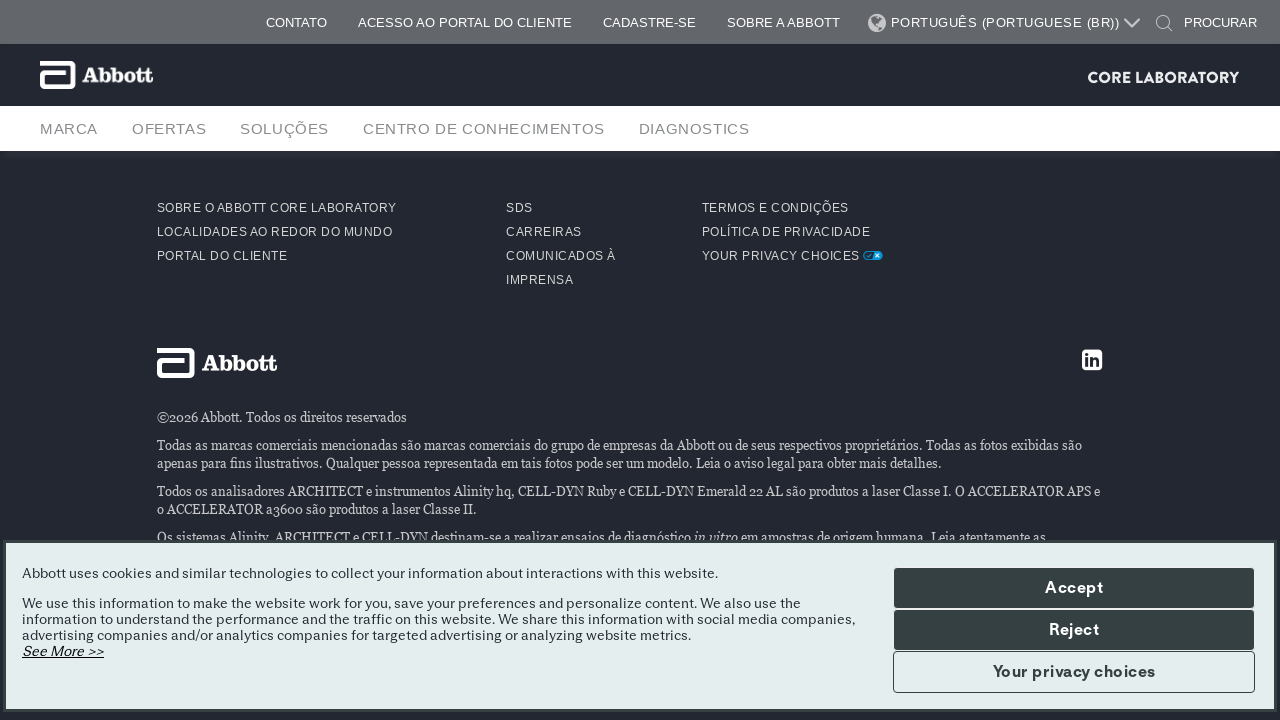

--- FILE ---
content_type: text/html;charset=utf-8
request_url: https://www.corelaboratory.abbott/int/pt.html
body_size: 19886
content:

<!DOCTYPE HTML>
<html lang="pt-BR">
<head>
    <meta charset="UTF-8"/>
    <title>PORTUGUÊS (PORTUGUESE (BR))</title>
    
	<meta name="title" content="PORTUGUÊS (PORTUGUESE (BR))"/>
    <meta name="description" content="PORTUGUÊS (PORTUGUESE (BR))"/>
    <meta name="template" content="add-generic-page"/>
    <meta name="viewport" content="width=device-width, initial-scale=1"/>
    
    
    
    
    
    
    
    
   
    






<meta property="og:url" content="https://www.corelaboratory.abbott/int/pt.html"/>
<meta property="og:type" content="website"/>
<meta property="og:title" content="PORTUGUÊS (PORTUGUESE (BR))"/>
<meta property="og:description" content="PORTUGUÊS (PORTUGUESE (BR))"/>

<meta property="og:image" content="https://www.corelaboratory.abbott/etc.clientlibs/abbott-platform/clientlibs/clientlib-site/resources/images/abbott-logo.png"/>

<script defer="defer" type="text/javascript" src="/.rum/@adobe/helix-rum-js@%5E2/dist/rum-standalone.js"></script>
<link rel="canonical" href="https://www.corelaboratory.abbott/int/pt.html"/>

	
    

	
    


    
    
    
        <script type="text/javascript" async="async" src="https://consent.trustarc.com/v2/notice/kkoftq"></script>
    
       
    <script>
        var _STATE = {};
        function runOnce() {
        if (!_STATE.hasRunOnce && window.truste && truste.eu && truste.eu.prefclose) {
        console.log("doing run once");
        _STATE.oldValue = truste.eu.bindMap.prefCookie &&
        truste.eu.bindMap.prefCookie.split(':')[0].replace(/[^\d.]/g, '-');
        _STATE.oldMethod = truste.eu.prefclose;
        truste.eu.prefclose = function () {
        _STATE.oldMethod();
        if (truste.eu.bindMap.prefCookie &&
        truste.eu.bindMap.prefCookie.split(':')[0].replace(/[^\d.]/g, '-') !==
        _STATE.oldValue)
        setTimeout(function () {
        window.location.reload();
        }, 20);
        }
        _STATE.hasRunOnce = true;
        _STATE.i && clearInterval(_STATE.i);
        }
        };
        _STATE.i = setInterval(runOnce, 10);
      </script>



    
<link rel="stylesheet" href="/etc.clientlibs/abbott-platform/clientlibs/clientlib-base.lc-654e2f104ebd48c11ca3a12ba0c814df-lc.min.css" type="text/css">
<link rel="stylesheet" href="/etc.clientlibs/abbott-platform/clientlibs/clientlib-site.lc-97aabca41096560373a5aa6193bbf347-lc.min.css" type="text/css">




    
<link rel="stylesheet" href="/etc.clientlibs/abbott-platform/clientlibs/clientlib-themes/theme3.lc-88a80cdbc3f76db5a2649e767ba7306d-lc.min.css" type="text/css">
<link rel="stylesheet" href="/etc.clientlibs/add/corelaboratory/clientlibs/clientlib-themes.lc-42a72517a88a35baf515d6fe6638550b-lc.min.css" type="text/css">




    
<link rel="stylesheet" href="/etc.clientlibs/abbott-cloudplatform/clientlibs/clientlib-thirdparty/jquery-magnific-popup/jquery-magnific-popup-1.1.0.lc-e4b4acad13334bdfb2895c4132204967-lc.min.css" type="text/css">
<link rel="stylesheet" href="/etc.clientlibs/add/division/clientlibs/clientlib-components.lc-84fe7509dd1d22799808deb504bb7da7-lc.min.css" type="text/css">
<link rel="stylesheet" href="/etc.clientlibs/add/division/clientlibs/clientlib-common.lc-2a1745b8b90c8ec0169d7ef8cc74c555-lc.min.css" type="text/css">
<link rel="stylesheet" href="/etc.clientlibs/add/corelaboratory/clientlibs/clientlib-corelaboratory.lc-5240587082290e3869153be333ca3717-lc.min.css" type="text/css">





<script>
window.dataLayer = window.dataLayer || [];
</script>
<script>
// Google Tag Manager 
    (function(w,d,s,l,i){w[l]=w[l]||[];w[l].push({'gtm.start':
    new Date().getTime(),event:'gtm.js'});
    var j=d.createElement(s),dl=l!='dataLayer'?'&l='+l:'';
    j.defer=true;push=true;
    j.src='https://www.googletagmanager.com/gtm.js?id='+i+dl;
    var headTag = document.getElementsByTagName('head')[0];
    headTag.appendChild(j);
    })(window,document,'script','dataLayer','GTM-TZKGNG');
   
// End Google Tag Manager 
</script>



<script type="text/javascript" async>
;window.NREUM||(NREUM={});NREUM.init={distributed_tracing:{enabled:true},privacy:{cookies_enabled:true},ajax:{deny_list:["bam.nr-data.net"]}};
window.NREUM||(NREUM={}),__nr_require=function(t,e,n){function r(n){if(!e[n]){var o=e[n]={exports:{}};t[n][0].call(o.exports,function(e){var o=t[n][1][e];return r(o||e)},o,o.exports)}return e[n].exports}if("function"==typeof __nr_require)return __nr_require;for(var o=0;o<n.length;o++)r(n[o]);return r}({1:[function(t,e,n){function r(t){try{s.console&&console.log(t)}catch(e){}}var o,i=t("ee"),a=t(32),s={};try{o=localStorage.getItem("__nr_flags").split(","),console&&"function"==typeof console.log&&(s.console=!0,o.indexOf("dev")!==-1&&(s.dev=!0),o.indexOf("nr_dev")!==-1&&(s.nrDev=!0))}catch(c){}s.nrDev&&i.on("internal-error",function(t){r(t.stack)}),s.dev&&i.on("fn-err",function(t,e,n){r(n.stack)}),s.dev&&(r("NR AGENT IN DEVELOPMENT MODE"),r("flags: "+a(s,function(t,e){return t}).join(", ")))},{}],2:[function(t,e,n){function r(t,e,n,r,s){try{l?l-=1:o(s||new UncaughtException(t,e,n),!0)}catch(f){try{i("ierr",[f,c.now(),!0])}catch(d){}}return"function"==typeof u&&u.apply(this,a(arguments))}function UncaughtException(t,e,n){this.message=t||"Uncaught error with no additional information",this.sourceURL=e,this.line=n}function o(t,e){var n=e?null:c.now();i("err",[t,n])}var i=t("handle"),a=t(33),s=t("ee"),c=t("loader"),f=t("gos"),u=window.onerror,d=!1,p="nr@seenError";if(!c.disabled){var l=0;c.features.err=!0,t(1),window.onerror=r;try{throw new Error}catch(h){"stack"in h&&(t(14),t(13),"addEventListener"in window&&t(7),c.xhrWrappable&&t(15),d=!0)}s.on("fn-start",function(t,e,n){d&&(l+=1)}),s.on("fn-err",function(t,e,n){d&&!n[p]&&(f(n,p,function(){return!0}),this.thrown=!0,o(n))}),s.on("fn-end",function(){d&&!this.thrown&&l>0&&(l-=1)}),s.on("internal-error",function(t){i("ierr",[t,c.now(),!0])})}},{}],3:[function(t,e,n){var r=t("loader");r.disabled||(r.features.ins=!0)},{}],4:[function(t,e,n){function r(){U++,L=g.hash,this[u]=y.now()}function o(){U--,g.hash!==L&&i(0,!0);var t=y.now();this[h]=~~this[h]+t-this[u],this[d]=t}function i(t,e){E.emit("newURL",[""+g,e])}function a(t,e){t.on(e,function(){this[e]=y.now()})}var s="-start",c="-end",f="-body",u="fn"+s,d="fn"+c,p="cb"+s,l="cb"+c,h="jsTime",m="fetch",v="addEventListener",w=window,g=w.location,y=t("loader");if(w[v]&&y.xhrWrappable&&!y.disabled){var x=t(11),b=t(12),E=t(9),R=t(7),O=t(14),T=t(8),P=t(15),S=t(10),M=t("ee"),N=M.get("tracer"),C=t(23);t(17),y.features.spa=!0;var L,U=0;M.on(u,r),b.on(p,r),S.on(p,r),M.on(d,o),b.on(l,o),S.on(l,o),M.buffer([u,d,"xhr-resolved"]),R.buffer([u]),O.buffer(["setTimeout"+c,"clearTimeout"+s,u]),P.buffer([u,"new-xhr","send-xhr"+s]),T.buffer([m+s,m+"-done",m+f+s,m+f+c]),E.buffer(["newURL"]),x.buffer([u]),b.buffer(["propagate",p,l,"executor-err","resolve"+s]),N.buffer([u,"no-"+u]),S.buffer(["new-jsonp","cb-start","jsonp-error","jsonp-end"]),a(T,m+s),a(T,m+"-done"),a(S,"new-jsonp"),a(S,"jsonp-end"),a(S,"cb-start"),E.on("pushState-end",i),E.on("replaceState-end",i),w[v]("hashchange",i,C(!0)),w[v]("load",i,C(!0)),w[v]("popstate",function(){i(0,U>1)},C(!0))}},{}],5:[function(t,e,n){function r(){var t=new PerformanceObserver(function(t,e){var n=t.getEntries();s(v,[n])});try{t.observe({entryTypes:["resource"]})}catch(e){}}function o(t){if(s(v,[window.performance.getEntriesByType(w)]),window.performance["c"+p])try{window.performance[h](m,o,!1)}catch(t){}else try{window.performance[h]("webkit"+m,o,!1)}catch(t){}}function i(t){}if(window.performance&&window.performance.timing&&window.performance.getEntriesByType){var a=t("ee"),s=t("handle"),c=t(14),f=t(13),u=t(6),d=t(23),p="learResourceTimings",l="addEventListener",h="removeEventListener",m="resourcetimingbufferfull",v="bstResource",w="resource",g="-start",y="-end",x="fn"+g,b="fn"+y,E="bstTimer",R="pushState",O=t("loader");if(!O.disabled){O.features.stn=!0,t(9),"addEventListener"in window&&t(7);var T=NREUM.o.EV;a.on(x,function(t,e){var n=t[0];n instanceof T&&(this.bstStart=O.now())}),a.on(b,function(t,e){var n=t[0];n instanceof T&&s("bst",[n,e,this.bstStart,O.now()])}),c.on(x,function(t,e,n){this.bstStart=O.now(),this.bstType=n}),c.on(b,function(t,e){s(E,[e,this.bstStart,O.now(),this.bstType])}),f.on(x,function(){this.bstStart=O.now()}),f.on(b,function(t,e){s(E,[e,this.bstStart,O.now(),"requestAnimationFrame"])}),a.on(R+g,function(t){this.time=O.now(),this.startPath=location.pathname+location.hash}),a.on(R+y,function(t){s("bstHist",[location.pathname+location.hash,this.startPath,this.time])}),u()?(s(v,[window.performance.getEntriesByType("resource")]),r()):l in window.performance&&(window.performance["c"+p]?window.performance[l](m,o,d(!1)):window.performance[l]("webkit"+m,o,d(!1))),document[l]("scroll",i,d(!1)),document[l]("keypress",i,d(!1)),document[l]("click",i,d(!1))}}},{}],6:[function(t,e,n){e.exports=function(){return"PerformanceObserver"in window&&"function"==typeof window.PerformanceObserver}},{}],7:[function(t,e,n){function r(t){for(var e=t;e&&!e.hasOwnProperty(u);)e=Object.getPrototypeOf(e);e&&o(e)}function o(t){s.inPlace(t,[u,d],"-",i)}function i(t,e){return t[1]}var a=t("ee").get("events"),s=t("wrap-function")(a,!0),c=t("gos"),f=XMLHttpRequest,u="addEventListener",d="removeEventListener";e.exports=a,"getPrototypeOf"in Object?(r(document),r(window),r(f.prototype)):f.prototype.hasOwnProperty(u)&&(o(window),o(f.prototype)),a.on(u+"-start",function(t,e){var n=t[1];if(null!==n&&("function"==typeof n||"object"==typeof n)){var r=c(n,"nr@wrapped",function(){function t(){if("function"==typeof n.handleEvent)return n.handleEvent.apply(n,arguments)}var e={object:t,"function":n}[typeof n];return e?s(e,"fn-",null,e.name||"anonymous"):n});this.wrapped=t[1]=r}}),a.on(d+"-start",function(t){t[1]=this.wrapped||t[1]})},{}],8:[function(t,e,n){function r(t,e,n){var r=t[e];"function"==typeof r&&(t[e]=function(){var t=i(arguments),e={};o.emit(n+"before-start",[t],e);var a;e[m]&&e[m].dt&&(a=e[m].dt);var s=r.apply(this,t);return o.emit(n+"start",[t,a],s),s.then(function(t){return o.emit(n+"end",[null,t],s),t},function(t){throw o.emit(n+"end",[t],s),t})})}var o=t("ee").get("fetch"),i=t(33),a=t(32);e.exports=o;var s=window,c="fetch-",f=c+"body-",u=["arrayBuffer","blob","json","text","formData"],d=s.Request,p=s.Response,l=s.fetch,h="prototype",m="nr@context";d&&p&&l&&(a(u,function(t,e){r(d[h],e,f),r(p[h],e,f)}),r(s,"fetch",c),o.on(c+"end",function(t,e){var n=this;if(e){var r=e.headers.get("content-length");null!==r&&(n.rxSize=r),o.emit(c+"done",[null,e],n)}else o.emit(c+"done",[t],n)}))},{}],9:[function(t,e,n){var r=t("ee").get("history"),o=t("wrap-function")(r);e.exports=r;var i=window.history&&window.history.constructor&&window.history.constructor.prototype,a=window.history;i&&i.pushState&&i.replaceState&&(a=i),o.inPlace(a,["pushState","replaceState"],"-")},{}],10:[function(t,e,n){function r(t){function e(){f.emit("jsonp-end",[],l),t.removeEventListener("load",e,c(!1)),t.removeEventListener("error",n,c(!1))}function n(){f.emit("jsonp-error",[],l),f.emit("jsonp-end",[],l),t.removeEventListener("load",e,c(!1)),t.removeEventListener("error",n,c(!1))}var r=t&&"string"==typeof t.nodeName&&"script"===t.nodeName.toLowerCase();if(r){var o="function"==typeof t.addEventListener;if(o){var a=i(t.src);if(a){var d=s(a),p="function"==typeof d.parent[d.key];if(p){var l={};u.inPlace(d.parent,[d.key],"cb-",l),t.addEventListener("load",e,c(!1)),t.addEventListener("error",n,c(!1)),f.emit("new-jsonp",[t.src],l)}}}}}function o(){return"addEventListener"in window}function i(t){var e=t.match(d);return e?e[1]:null}function a(t,e){var n=t.match(l),r=n[1],o=n[3];return o?a(o,e[r]):e[r]}function s(t){var e=t.match(p);return e&&e.length>=3?{key:e[2],parent:a(e[1],window)}:{key:t,parent:window}}var c=t(23),f=t("ee").get("jsonp"),u=t("wrap-function")(f);if(e.exports=f,o()){var d=/[?&](?:callback|cb)=([^&#]+)/,p=/(.*)\.([^.]+)/,l=/^(\w+)(\.|$)(.*)$/,h=["appendChild","insertBefore","replaceChild"];Node&&Node.prototype&&Node.prototype.appendChild?u.inPlace(Node.prototype,h,"dom-"):(u.inPlace(HTMLElement.prototype,h,"dom-"),u.inPlace(HTMLHeadElement.prototype,h,"dom-"),u.inPlace(HTMLBodyElement.prototype,h,"dom-")),f.on("dom-start",function(t){r(t[0])})}},{}],11:[function(t,e,n){var r=t("ee").get("mutation"),o=t("wrap-function")(r),i=NREUM.o.MO;e.exports=r,i&&(window.MutationObserver=function(t){return this instanceof i?new i(o(t,"fn-")):i.apply(this,arguments)},MutationObserver.prototype=i.prototype)},{}],12:[function(t,e,n){function r(t){var e=i.context(),n=s(t,"executor-",e,null,!1),r=new f(n);return i.context(r).getCtx=function(){return e},r}var o=t("wrap-function"),i=t("ee").get("promise"),a=t("ee").getOrSetContext,s=o(i),c=t(32),f=NREUM.o.PR;e.exports=i,f&&(window.Promise=r,["all","race"].forEach(function(t){var e=f[t];f[t]=function(n){function r(t){return function(){i.emit("propagate",[null,!o],a,!1,!1),o=o||!t}}var o=!1;c(n,function(e,n){Promise.resolve(n).then(r("all"===t),r(!1))});var a=e.apply(f,arguments),s=f.resolve(a);return s}}),["resolve","reject"].forEach(function(t){var e=f[t];f[t]=function(t){var n=e.apply(f,arguments);return t!==n&&i.emit("propagate",[t,!0],n,!1,!1),n}}),f.prototype["catch"]=function(t){return this.then(null,t)},f.prototype=Object.create(f.prototype,{constructor:{value:r}}),c(Object.getOwnPropertyNames(f),function(t,e){try{r[e]=f[e]}catch(n){}}),o.wrapInPlace(f.prototype,"then",function(t){return function(){var e=this,n=o.argsToArray.apply(this,arguments),r=a(e);r.promise=e,n[0]=s(n[0],"cb-",r,null,!1),n[1]=s(n[1],"cb-",r,null,!1);var c=t.apply(this,n);return r.nextPromise=c,i.emit("propagate",[e,!0],c,!1,!1),c}}),i.on("executor-start",function(t){t[0]=s(t[0],"resolve-",this,null,!1),t[1]=s(t[1],"resolve-",this,null,!1)}),i.on("executor-err",function(t,e,n){t[1](n)}),i.on("cb-end",function(t,e,n){i.emit("propagate",[n,!0],this.nextPromise,!1,!1)}),i.on("propagate",function(t,e,n){this.getCtx&&!e||(this.getCtx=function(){if(t instanceof Promise)var e=i.context(t);return e&&e.getCtx?e.getCtx():this})}),r.toString=function(){return""+f})},{}],13:[function(t,e,n){var r=t("ee").get("raf"),o=t("wrap-function")(r),i="equestAnimationFrame";e.exports=r,o.inPlace(window,["r"+i,"mozR"+i,"webkitR"+i,"msR"+i],"raf-"),r.on("raf-start",function(t){t[0]=o(t[0],"fn-")})},{}],14:[function(t,e,n){function r(t,e,n){t[0]=a(t[0],"fn-",null,n)}function o(t,e,n){this.method=n,this.timerDuration=isNaN(t[1])?0:+t[1],t[0]=a(t[0],"fn-",this,n)}var i=t("ee").get("timer"),a=t("wrap-function")(i),s="setTimeout",c="setInterval",f="clearTimeout",u="-start",d="-";e.exports=i,a.inPlace(window,[s,"setImmediate"],s+d),a.inPlace(window,[c],c+d),a.inPlace(window,[f,"clearImmediate"],f+d),i.on(c+u,r),i.on(s+u,o)},{}],15:[function(t,e,n){function r(t,e){d.inPlace(e,["onreadystatechange"],"fn-",s)}function o(){var t=this,e=u.context(t);t.readyState>3&&!e.resolved&&(e.resolved=!0,u.emit("xhr-resolved",[],t)),d.inPlace(t,y,"fn-",s)}function i(t){x.push(t),m&&(E?E.then(a):w?w(a):(R=-R,O.data=R))}function a(){for(var t=0;t<x.length;t++)r([],x[t]);x.length&&(x=[])}function s(t,e){return e}function c(t,e){for(var n in t)e[n]=t[n];return e}t(7);var f=t("ee"),u=f.get("xhr"),d=t("wrap-function")(u),p=t(23),l=NREUM.o,h=l.XHR,m=l.MO,v=l.PR,w=l.SI,g="readystatechange",y=["onload","onerror","onabort","onloadstart","onloadend","onprogress","ontimeout"],x=[];e.exports=u;var b=window.XMLHttpRequest=function(t){var e=new h(t);try{u.emit("new-xhr",[e],e),e.addEventListener(g,o,p(!1))}catch(n){try{u.emit("internal-error",[n])}catch(r){}}return e};if(c(h,b),b.prototype=h.prototype,d.inPlace(b.prototype,["open","send"],"-xhr-",s),u.on("send-xhr-start",function(t,e){r(t,e),i(e)}),u.on("open-xhr-start",r),m){var E=v&&v.resolve();if(!w&&!v){var R=1,O=document.createTextNode(R);new m(a).observe(O,{characterData:!0})}}else f.on("fn-end",function(t){t[0]&&t[0].type===g||a()})},{}],16:[function(t,e,n){function r(t){if(!s(t))return null;var e=window.NREUM;if(!e.loader_config)return null;var n=(e.loader_config.accountID||"").toString()||null,r=(e.loader_config.agentID||"").toString()||null,f=(e.loader_config.trustKey||"").toString()||null;if(!n||!r)return null;var h=l.generateSpanId(),m=l.generateTraceId(),v=Date.now(),w={spanId:h,traceId:m,timestamp:v};return(t.sameOrigin||c(t)&&p())&&(w.traceContextParentHeader=o(h,m),w.traceContextStateHeader=i(h,v,n,r,f)),(t.sameOrigin&&!u()||!t.sameOrigin&&c(t)&&d())&&(w.newrelicHeader=a(h,m,v,n,r,f)),w}function o(t,e){return"00-"+e+"-"+t+"-01"}function i(t,e,n,r,o){var i=0,a="",s=1,c="",f="";return o+"@nr="+i+"-"+s+"-"+n+"-"+r+"-"+t+"-"+a+"-"+c+"-"+f+"-"+e}function a(t,e,n,r,o,i){var a="btoa"in window&&"function"==typeof window.btoa;if(!a)return null;var s={v:[0,1],d:{ty:"Browser",ac:r,ap:o,id:t,tr:e,ti:n}};return i&&r!==i&&(s.d.tk=i),btoa(JSON.stringify(s))}function s(t){return f()&&c(t)}function c(t){var e=!1,n={};if("init"in NREUM&&"distributed_tracing"in NREUM.init&&(n=NREUM.init.distributed_tracing),t.sameOrigin)e=!0;else if(n.allowed_origins instanceof Array)for(var r=0;r<n.allowed_origins.length;r++){var o=h(n.allowed_origins[r]);if(t.hostname===o.hostname&&t.protocol===o.protocol&&t.port===o.port){e=!0;break}}return e}function f(){return"init"in NREUM&&"distributed_tracing"in NREUM.init&&!!NREUM.init.distributed_tracing.enabled}function u(){return"init"in NREUM&&"distributed_tracing"in NREUM.init&&!!NREUM.init.distributed_tracing.exclude_newrelic_header}function d(){return"init"in NREUM&&"distributed_tracing"in NREUM.init&&NREUM.init.distributed_tracing.cors_use_newrelic_header!==!1}function p(){return"init"in NREUM&&"distributed_tracing"in NREUM.init&&!!NREUM.init.distributed_tracing.cors_use_tracecontext_headers}var l=t(29),h=t(18);e.exports={generateTracePayload:r,shouldGenerateTrace:s}},{}],17:[function(t,e,n){function r(t){var e=this.params,n=this.metrics;if(!this.ended){this.ended=!0;for(var r=0;r<p;r++)t.removeEventListener(d[r],this.listener,!1);e.aborted||(n.duration=a.now()-this.startTime,this.loadCaptureCalled||4!==t.readyState?null==e.status&&(e.status=0):i(this,t),n.cbTime=this.cbTime,s("xhr",[e,n,this.startTime,this.endTime,"xhr"],this))}}function o(t,e){var n=c(e),r=t.params;r.hostname=n.hostname,r.port=n.port,r.protocol=n.protocol,r.host=n.hostname+":"+n.port,r.pathname=n.pathname,t.parsedOrigin=n,t.sameOrigin=n.sameOrigin}function i(t,e){t.params.status=e.status;var n=v(e,t.lastSize);if(n&&(t.metrics.rxSize=n),t.sameOrigin){var r=e.getResponseHeader("X-NewRelic-App-Data");r&&(t.params.cat=r.split(", ").pop())}t.loadCaptureCalled=!0}var a=t("loader");if(a.xhrWrappable&&!a.disabled){var s=t("handle"),c=t(18),f=t(16).generateTracePayload,u=t("ee"),d=["load","error","abort","timeout"],p=d.length,l=t("id"),h=t(24),m=t(22),v=t(19),w=t(23),g=NREUM.o.REQ,y=window.XMLHttpRequest;a.features.xhr=!0,t(15),t(8),u.on("new-xhr",function(t){var e=this;e.totalCbs=0,e.called=0,e.cbTime=0,e.end=r,e.ended=!1,e.xhrGuids={},e.lastSize=null,e.loadCaptureCalled=!1,e.params=this.params||{},e.metrics=this.metrics||{},t.addEventListener("load",function(n){i(e,t)},w(!1)),h&&(h>34||h<10)||t.addEventListener("progress",function(t){e.lastSize=t.loaded},w(!1))}),u.on("open-xhr-start",function(t){this.params={method:t[0]},o(this,t[1]),this.metrics={}}),u.on("open-xhr-end",function(t,e){"loader_config"in NREUM&&"xpid"in NREUM.loader_config&&this.sameOrigin&&e.setRequestHeader("X-NewRelic-ID",NREUM.loader_config.xpid);var n=f(this.parsedOrigin);if(n){var r=!1;n.newrelicHeader&&(e.setRequestHeader("newrelic",n.newrelicHeader),r=!0),n.traceContextParentHeader&&(e.setRequestHeader("traceparent",n.traceContextParentHeader),n.traceContextStateHeader&&e.setRequestHeader("tracestate",n.traceContextStateHeader),r=!0),r&&(this.dt=n)}}),u.on("send-xhr-start",function(t,e){var n=this.metrics,r=t[0],o=this;if(n&&r){var i=m(r);i&&(n.txSize=i)}this.startTime=a.now(),this.listener=function(t){try{"abort"!==t.type||o.loadCaptureCalled||(o.params.aborted=!0),("load"!==t.type||o.called===o.totalCbs&&(o.onloadCalled||"function"!=typeof e.onload))&&o.end(e)}catch(n){try{u.emit("internal-error",[n])}catch(r){}}};for(var s=0;s<p;s++)e.addEventListener(d[s],this.listener,w(!1))}),u.on("xhr-cb-time",function(t,e,n){this.cbTime+=t,e?this.onloadCalled=!0:this.called+=1,this.called!==this.totalCbs||!this.onloadCalled&&"function"==typeof n.onload||this.end(n)}),u.on("xhr-load-added",function(t,e){var n=""+l(t)+!!e;this.xhrGuids&&!this.xhrGuids[n]&&(this.xhrGuids[n]=!0,this.totalCbs+=1)}),u.on("xhr-load-removed",function(t,e){var n=""+l(t)+!!e;this.xhrGuids&&this.xhrGuids[n]&&(delete this.xhrGuids[n],this.totalCbs-=1)}),u.on("xhr-resolved",function(){this.endTime=a.now()}),u.on("addEventListener-end",function(t,e){e instanceof y&&"load"===t[0]&&u.emit("xhr-load-added",[t[1],t[2]],e)}),u.on("removeEventListener-end",function(t,e){e instanceof y&&"load"===t[0]&&u.emit("xhr-load-removed",[t[1],t[2]],e)}),u.on("fn-start",function(t,e,n){e instanceof y&&("onload"===n&&(this.onload=!0),("load"===(t[0]&&t[0].type)||this.onload)&&(this.xhrCbStart=a.now()))}),u.on("fn-end",function(t,e){this.xhrCbStart&&u.emit("xhr-cb-time",[a.now()-this.xhrCbStart,this.onload,e],e)}),u.on("fetch-before-start",function(t){function e(t,e){var n=!1;return e.newrelicHeader&&(t.set("newrelic",e.newrelicHeader),n=!0),e.traceContextParentHeader&&(t.set("traceparent",e.traceContextParentHeader),e.traceContextStateHeader&&t.set("tracestate",e.traceContextStateHeader),n=!0),n}var n,r=t[1]||{};"string"==typeof t[0]?n=t[0]:t[0]&&t[0].url?n=t[0].url:window.URL&&t[0]&&t[0]instanceof URL&&(n=t[0].href),n&&(this.parsedOrigin=c(n),this.sameOrigin=this.parsedOrigin.sameOrigin);var o=f(this.parsedOrigin);if(o&&(o.newrelicHeader||o.traceContextParentHeader))if("string"==typeof t[0]||window.URL&&t[0]&&t[0]instanceof URL){var i={};for(var a in r)i[a]=r[a];i.headers=new Headers(r.headers||{}),e(i.headers,o)&&(this.dt=o),t.length>1?t[1]=i:t.push(i)}else t[0]&&t[0].headers&&e(t[0].headers,o)&&(this.dt=o)}),u.on("fetch-start",function(t,e){this.params={},this.metrics={},this.startTime=a.now(),this.dt=e,t.length>=1&&(this.target=t[0]),t.length>=2&&(this.opts=t[1]);var n,r=this.opts||{},i=this.target;"string"==typeof i?n=i:"object"==typeof i&&i instanceof g?n=i.url:window.URL&&"object"==typeof i&&i instanceof URL&&(n=i.href),o(this,n);var s=(""+(i&&i instanceof g&&i.method||r.method||"GET")).toUpperCase();this.params.method=s,this.txSize=m(r.body)||0}),u.on("fetch-done",function(t,e){this.endTime=a.now(),this.params||(this.params={}),this.params.status=e?e.status:0;var n;"string"==typeof this.rxSize&&this.rxSize.length>0&&(n=+this.rxSize);var r={txSize:this.txSize,rxSize:n,duration:a.now()-this.startTime};s("xhr",[this.params,r,this.startTime,this.endTime,"fetch"],this)})}},{}],18:[function(t,e,n){var r={};e.exports=function(t){if(t in r)return r[t];var e=document.createElement("a"),n=window.location,o={};e.href=t,o.port=e.port;var i=e.href.split("://");!o.port&&i[1]&&(o.port=i[1].split("/")[0].split("@").pop().split(":")[1]),o.port&&"0"!==o.port||(o.port="https"===i[0]?"443":"80"),o.hostname=e.hostname||n.hostname,o.pathname=e.pathname,o.protocol=i[0],"/"!==o.pathname.charAt(0)&&(o.pathname="/"+o.pathname);var a=!e.protocol||":"===e.protocol||e.protocol===n.protocol,s=e.hostname===document.domain&&e.port===n.port;return o.sameOrigin=a&&(!e.hostname||s),"/"===o.pathname&&(r[t]=o),o}},{}],19:[function(t,e,n){function r(t,e){var n=t.responseType;return"json"===n&&null!==e?e:"arraybuffer"===n||"blob"===n||"json"===n?o(t.response):"text"===n||""===n||void 0===n?o(t.responseText):void 0}var o=t(22);e.exports=r},{}],20:[function(t,e,n){function r(){}function o(t,e,n,r){return function(){return u.recordSupportability("API/"+e+"/called"),i(t+e,[f.now()].concat(s(arguments)),n?null:this,r),n?void 0:this}}var i=t("handle"),a=t(32),s=t(33),c=t("ee").get("tracer"),f=t("loader"),u=t(25),d=NREUM;"undefined"==typeof window.newrelic&&(newrelic=d);var p=["setPageViewName","setCustomAttribute","setErrorHandler","finished","addToTrace","inlineHit","addRelease"],l="api-",h=l+"ixn-";a(p,function(t,e){d[e]=o(l,e,!0,"api")}),d.addPageAction=o(l,"addPageAction",!0),d.setCurrentRouteName=o(l,"routeName",!0),e.exports=newrelic,d.interaction=function(){return(new r).get()};var m=r.prototype={createTracer:function(t,e){var n={},r=this,o="function"==typeof e;return i(h+"tracer",[f.now(),t,n],r),function(){if(c.emit((o?"":"no-")+"fn-start",[f.now(),r,o],n),o)try{return e.apply(this,arguments)}catch(t){throw c.emit("fn-err",[arguments,this,t],n),t}finally{c.emit("fn-end",[f.now()],n)}}}};a("actionText,setName,setAttribute,save,ignore,onEnd,getContext,end,get".split(","),function(t,e){m[e]=o(h,e)}),newrelic.noticeError=function(t,e){"string"==typeof t&&(t=new Error(t)),u.recordSupportability("API/noticeError/called"),i("err",[t,f.now(),!1,e])}},{}],21:[function(t,e,n){function r(t){if(NREUM.init){for(var e=NREUM.init,n=t.split("."),r=0;r<n.length-1;r++)if(e=e[n[r]],"object"!=typeof e)return;return e=e[n[n.length-1]]}}e.exports={getConfiguration:r}},{}],22:[function(t,e,n){e.exports=function(t){if("string"==typeof t&&t.length)return t.length;if("object"==typeof t){if("undefined"!=typeof ArrayBuffer&&t instanceof ArrayBuffer&&t.byteLength)return t.byteLength;if("undefined"!=typeof Blob&&t instanceof Blob&&t.size)return t.size;if(!("undefined"!=typeof FormData&&t instanceof FormData))try{return JSON.stringify(t).length}catch(e){return}}}},{}],23:[function(t,e,n){var r=!1;try{var o=Object.defineProperty({},"passive",{get:function(){r=!0}});window.addEventListener("testPassive",null,o),window.removeEventListener("testPassive",null,o)}catch(i){}e.exports=function(t){return r?{passive:!0,capture:!!t}:!!t}},{}],24:[function(t,e,n){var r=0,o=navigator.userAgent.match(/Firefox[\/\s](\d+\.\d+)/);o&&(r=+o[1]),e.exports=r},{}],25:[function(t,e,n){function r(t,e){var n=[a,t,{name:t},e];return i("storeMetric",n,null,"api"),n}function o(t,e){var n=[s,t,{name:t},e];return i("storeEventMetrics",n,null,"api"),n}var i=t("handle"),a="sm",s="cm";e.exports={constants:{SUPPORTABILITY_METRIC:a,CUSTOM_METRIC:s},recordSupportability:r,recordCustom:o}},{}],26:[function(t,e,n){function r(){return s.exists&&performance.now?Math.round(performance.now()):(i=Math.max((new Date).getTime(),i))-a}function o(){return i}var i=(new Date).getTime(),a=i,s=t(34);e.exports=r,e.exports.offset=a,e.exports.getLastTimestamp=o},{}],27:[function(t,e,n){function r(t){return!(!t||!t.protocol||"file:"===t.protocol)}e.exports=r},{}],28:[function(t,e,n){function r(t,e){var n=t.getEntries();n.forEach(function(t){"first-paint"===t.name?p("timing",["fp",Math.floor(t.startTime)]):"first-contentful-paint"===t.name&&p("timing",["fcp",Math.floor(t.startTime)])})}function o(t,e){var n=t.getEntries();if(n.length>0){var r=n[n.length-1];if(c&&c<r.startTime)return;p("lcp",[r])}}function i(t){t.getEntries().forEach(function(t){t.hadRecentInput||p("cls",[t])})}function a(t){if(t instanceof v&&!g){var e=Math.round(t.timeStamp),n={type:t.type};e<=l.now()?n.fid=l.now()-e:e>l.offset&&e<=Date.now()?(e-=l.offset,n.fid=l.now()-e):e=l.now(),g=!0,p("timing",["fi",e,n])}}function s(t){"hidden"===t&&(c=l.now(),p("pageHide",[c]))}if(!("init"in NREUM&&"page_view_timing"in NREUM.init&&"enabled"in NREUM.init.page_view_timing&&NREUM.init.page_view_timing.enabled===!1)){var c,f,u,d,p=t("handle"),l=t("loader"),h=t(31),m=t(23),v=NREUM.o.EV;if("PerformanceObserver"in window&&"function"==typeof window.PerformanceObserver){f=new PerformanceObserver(r);try{f.observe({entryTypes:["paint"]})}catch(w){}u=new PerformanceObserver(o);try{u.observe({entryTypes:["largest-contentful-paint"]})}catch(w){}d=new PerformanceObserver(i);try{d.observe({type:"layout-shift",buffered:!0})}catch(w){}}if("addEventListener"in document){var g=!1,y=["click","keydown","mousedown","pointerdown","touchstart"];y.forEach(function(t){document.addEventListener(t,a,m(!1))})}h(s)}},{}],29:[function(t,e,n){function r(){function t(){return e?15&e[n++]:16*Math.random()|0}var e=null,n=0,r=window.crypto||window.msCrypto;r&&r.getRandomValues&&(e=r.getRandomValues(new Uint8Array(31)));for(var o,i="xxxxxxxx-xxxx-4xxx-yxxx-xxxxxxxxxxxx",a="",s=0;s<i.length;s++)o=i[s],"x"===o?a+=t().toString(16):"y"===o?(o=3&t()|8,a+=o.toString(16)):a+=o;return a}function o(){return a(16)}function i(){return a(32)}function a(t){function e(){return n?15&n[r++]:16*Math.random()|0}var n=null,r=0,o=window.crypto||window.msCrypto;o&&o.getRandomValues&&Uint8Array&&(n=o.getRandomValues(new Uint8Array(31)));for(var i=[],a=0;a<t;a++)i.push(e().toString(16));return i.join("")}e.exports={generateUuid:r,generateSpanId:o,generateTraceId:i}},{}],30:[function(t,e,n){function r(t,e){if(!o)return!1;if(t!==o)return!1;if(!e)return!0;if(!i)return!1;for(var n=i.split("."),r=e.split("."),a=0;a<r.length;a++)if(r[a]!==n[a])return!1;return!0}var o=null,i=null,a=/Version\/(\S+)\s+Safari/;if(navigator.userAgent){var s=navigator.userAgent,c=s.match(a);c&&s.indexOf("Chrome")===-1&&s.indexOf("Chromium")===-1&&(o="Safari",i=c[1])}e.exports={agent:o,version:i,match:r}},{}],31:[function(t,e,n){function r(t){function e(){t(s&&document[s]?document[s]:document[i]?"hidden":"visible")}"addEventListener"in document&&a&&document.addEventListener(a,e,o(!1))}var o=t(23);e.exports=r;var i,a,s;"undefined"!=typeof document.hidden?(i="hidden",a="visibilitychange",s="visibilityState"):"undefined"!=typeof document.msHidden?(i="msHidden",a="msvisibilitychange"):"undefined"!=typeof document.webkitHidden&&(i="webkitHidden",a="webkitvisibilitychange",s="webkitVisibilityState")},{}],32:[function(t,e,n){function r(t,e){var n=[],r="",i=0;for(r in t)o.call(t,r)&&(n[i]=e(r,t[r]),i+=1);return n}var o=Object.prototype.hasOwnProperty;e.exports=r},{}],33:[function(t,e,n){function r(t,e,n){e||(e=0),"undefined"==typeof n&&(n=t?t.length:0);for(var r=-1,o=n-e||0,i=Array(o<0?0:o);++r<o;)i[r]=t[e+r];return i}e.exports=r},{}],34:[function(t,e,n){e.exports={exists:"undefined"!=typeof window.performance&&window.performance.timing&&"undefined"!=typeof window.performance.timing.navigationStart}},{}],ee:[function(t,e,n){function r(){}function o(t){function e(t){return t&&t instanceof r?t:t?f(t,c,a):a()}function n(n,r,o,i,a){if(a!==!1&&(a=!0),!l.aborted||i){t&&a&&t(n,r,o);for(var s=e(o),c=m(n),f=c.length,u=0;u<f;u++)c[u].apply(s,r);var p=d[y[n]];return p&&p.push([x,n,r,s]),s}}function i(t,e){g[t]=m(t).concat(e)}function h(t,e){var n=g[t];if(n)for(var r=0;r<n.length;r++)n[r]===e&&n.splice(r,1)}function m(t){return g[t]||[]}function v(t){return p[t]=p[t]||o(n)}function w(t,e){l.aborted||u(t,function(t,n){e=e||"feature",y[n]=e,e in d||(d[e]=[])})}var g={},y={},x={on:i,addEventListener:i,removeEventListener:h,emit:n,get:v,listeners:m,context:e,buffer:w,abort:s,aborted:!1};return x}function i(t){return f(t,c,a)}function a(){return new r}function s(){(d.api||d.feature)&&(l.aborted=!0,d=l.backlog={})}var c="nr@context",f=t("gos"),u=t(32),d={},p={},l=e.exports=o();e.exports.getOrSetContext=i,l.backlog=d},{}],gos:[function(t,e,n){function r(t,e,n){if(o.call(t,e))return t[e];var r=n();if(Object.defineProperty&&Object.keys)try{return Object.defineProperty(t,e,{value:r,writable:!0,enumerable:!1}),r}catch(i){}return t[e]=r,r}var o=Object.prototype.hasOwnProperty;e.exports=r},{}],handle:[function(t,e,n){function r(t,e,n,r){o.buffer([t],r),o.emit(t,e,n)}var o=t("ee").get("handle");e.exports=r,r.ee=o},{}],id:[function(t,e,n){function r(t){var e=typeof t;return!t||"object"!==e&&"function"!==e?-1:t===window?0:a(t,i,function(){return o++})}var o=1,i="nr@id",a=t("gos");e.exports=r},{}],loader:[function(t,e,n){function r(){if(!P++){var t=T.info=NREUM.info,e=v.getElementsByTagName("script")[0];if(setTimeout(f.abort,3e4),!(t&&t.licenseKey&&t.applicationID&&e))return f.abort();c(R,function(e,n){t[e]||(t[e]=n)});var n=a();s("mark",["onload",n+T.offset],null,"api"),s("timing",["load",n]);var r=v.createElement("script");0===t.agent.indexOf("http://")||0===t.agent.indexOf("https://")?r.src=t.agent:r.src=h+"://"+t.agent,e.parentNode.insertBefore(r,e)}}function o(){"complete"===v.readyState&&i()}function i(){s("mark",["domContent",a()+T.offset],null,"api")}var a=t(26),s=t("handle"),c=t(32),f=t("ee"),u=t(30),d=t(27),p=t(21),l=t(23),h=p.getConfiguration("ssl")===!1?"http":"https",m=window,v=m.document,w="addEventListener",g="attachEvent",y=m.XMLHttpRequest,x=y&&y.prototype,b=!d(m.location);NREUM.o={ST:setTimeout,SI:m.setImmediate,CT:clearTimeout,XHR:y,REQ:m.Request,EV:m.Event,PR:m.Promise,MO:m.MutationObserver};var E=""+location,R={beacon:"bam.nr-data.net",errorBeacon:"bam.nr-data.net",agent:"js-agent.newrelic.com/nr-spa-1212.min.js"},O=y&&x&&x[w]&&!/CriOS/.test(navigator.userAgent),T=e.exports={offset:a.getLastTimestamp(),now:a,origin:E,features:{},xhrWrappable:O,userAgent:u,disabled:b};if(!b){t(20),t(28),v[w]?(v[w]("DOMContentLoaded",i,l(!1)),m[w]("load",r,l(!1))):(v[g]("onreadystatechange",o),m[g]("onload",r)),s("mark",["firstbyte",a.getLastTimestamp()],null,"api");var P=0}},{}],"wrap-function":[function(t,e,n){function r(t,e){function n(e,n,r,c,f){function nrWrapper(){var i,a,u,p;try{a=this,i=d(arguments),u="function"==typeof r?r(i,a):r||{}}catch(l){o([l,"",[i,a,c],u],t)}s(n+"start",[i,a,c],u,f);try{return p=e.apply(a,i)}catch(h){throw s(n+"err",[i,a,h],u,f),h}finally{s(n+"end",[i,a,p],u,f)}}return a(e)?e:(n||(n=""),nrWrapper[p]=e,i(e,nrWrapper,t),nrWrapper)}function r(t,e,r,o,i){r||(r="");var s,c,f,u="-"===r.charAt(0);for(f=0;f<e.length;f++)c=e[f],s=t[c],a(s)||(t[c]=n(s,u?c+r:r,o,c,i))}function s(n,r,i,a){if(!h||e){var s=h;h=!0;try{t.emit(n,r,i,e,a)}catch(c){o([c,n,r,i],t)}h=s}}return t||(t=u),n.inPlace=r,n.flag=p,n}function o(t,e){e||(e=u);try{e.emit("internal-error",t)}catch(n){}}function i(t,e,n){if(Object.defineProperty&&Object.keys)try{var r=Object.keys(t);return r.forEach(function(n){Object.defineProperty(e,n,{get:function(){return t[n]},set:function(e){return t[n]=e,e}})}),e}catch(i){o([i],n)}for(var a in t)l.call(t,a)&&(e[a]=t[a]);return e}function a(t){return!(t&&t instanceof Function&&t.apply&&!t[p])}function s(t,e){var n=e(t);return n[p]=t,i(t,n,u),n}function c(t,e,n){var r=t[e];t[e]=s(r,n)}function f(){for(var t=arguments.length,e=new Array(t),n=0;n<t;++n)e[n]=arguments[n];return e}var u=t("ee"),d=t(33),p="nr@original",l=Object.prototype.hasOwnProperty,h=!1;e.exports=r,e.exports.wrapFunction=s,e.exports.wrapInPlace=c,e.exports.argsToArray=f},{}]},{},["loader",2,17,5,3,4]);
;NREUM.loader_config={accountID:"2629726",trustKey:"1417428",agentID:"1834925173",licenseKey:"NRJS-ae8f2148d8b44dd4bec",applicationID:"1834925173"}
;NREUM.info={beacon:"bam.nr-data.net",errorBeacon:"bam.nr-data.net",licenseKey:"NRJS-ae8f2148d8b44dd4bec",applicationID:"1834925173",sa:1}
</script>





<input type="hidden" id="cmpidField" name="cmpid" value="kkoftq"/>
<input type="hidden" id="selfValue" name="selfValue"/>



    
    
    

    

    


        <script type="text/javascript" src="//assets.adobedtm.com/1a1f0c5245aa/0c6585f84806/launch-60ef5ee7b920.min.js"></script>


    
    
    

    
    
</head>
<body class="genericpage page basicpage" id="genericpage-ddb9ced8d8">
	  





<noscript><iframe title="intentionally black" src="https://www.googletagmanager.com/ns.html?id=GTM-TZKGNG" height="0" width="0" style="display:none;visibility:hidden" aria-hidden="true"></iframe></noscript>




	




	



	
<div class="abbott-wrapper">
	

	

    



<div class="xf-content-height">
    <div class="root responsivegrid">


<div class="aem-Grid aem-Grid--12 aem-Grid--default--12 ">
    
    <div class="header aem-GridColumn aem-GridColumn--default--12">
    
	<div id="header-f1f86beea0" class="o-header  " data-js-component="header">
	    <div class="o-header__wrapper">
	    	
		    
	
	
    <div class="o-header__secondary-top-nav d-none d-lg-block">
        <div class="container">
            <div class="justify-content-end row">
                <div class="o-header__user-activity">
					<div class="o-header__utility-nav">
						
                        	<div class="country-dropdown linkstack align-items-lg-center">
	
		<div id="linkstack-22474500ca" class="m-link-stack js-m-link-stack " data-js-component="default-link-stack">
        
	<div class="m-link-stack--header">
		

		

		
    
    
    <h6 class="m-link-stack--title">
    </h6>


		
			<a role="link" href="javascript:void(0)" class="abt-icon-down-arrow js-collapse-icon"></a>
		
	</div>

        
            
	<ul class="js-collapsable-links m-link-stack--content d-none d-lg-block d-xl-block">
		
			
			<li class="a-link">
				<a class="a-link__text" href="/int/pt/contact.html" target="_self">CONTATO</a>
			</li>
		
			
			<li class="a-link">
				<a class="a-link__text" href="https://www.corelaboratory.abbott/registration-ous/login" target="_self">Acesso ao portal do cliente</a>
			</li>
		
			
			<li class="a-link">
				<a class="a-link__text" href="https://www.corelaboratory.abbott/registration-ous" target="_self">CADASTRE-SE</a>
			</li>
		
			
			<li class="a-link">
				<a class="a-link__text" href="https://www.abbott.com/about-abbott.html" target="_blank">SOBRE A ABBOTT</a>
			</li>
		
	</ul>

        
        </div>
    
</div>

						
						
                              

    

	
		
	
<div id="languagenavigation-93f7fd4789" class="m-link-stack m-link-stack--dropdown js-m-link-stack-dropdown m-link-stack__country-select ">
     <div class="m-link-stack__link" data-js-component="link-stack-dropdown">
          
          
                    
          
                    
          
                    
          
                    
          
                    
          
                    <div class="a-link a-link--icon-right"> <a class="a-link__text" href="/int/pt.html" target="">
                              <em class="abt-icon abt-icon-down-arrow" aria-hidden="true"> </em>PORTUGUÊS (PORTUGUESE (BR))
                        <span class="m-link-stack__current_lang"></span></a> </div>
          
                    
          
                    
          
                    
          
          
     </div>
     <div class="m-link-stack__dropdown-wrapper js-collapsable-links-dropdown d-none">
          <div class="m-link-stack__container">
               
               
    <ul class="m-link-stack__list ">
        
    <li class="m-link-stack__list-item cmp-languagenavigation__item cmp-languagenavigation__item--countrycode-GB cmp-languagenavigation__item--langcode-en-GB cmp-languagenavigation__item--level-0">
        
      <div class="a-link" lang="en-GB">
        <a class="a-link__text" aria-label="English" role="link" href="/int/en.html" data-id="menu-2" hreflang="en-GB" lang="en-GB">
              <span class="m-link-stack__name">ENGLISH</span>
              <span class="m-link-stack__lang">
                
                
              </span>
        </a>
      </div>


        
    

    </li>

    
        
    <li class="m-link-stack__list-item cmp-languagenavigation__item cmp-languagenavigation__item--countrycode-DE cmp-languagenavigation__item--langcode-de-DE cmp-languagenavigation__item--level-0">
        
      <div class="a-link" lang="de-DE">
        <a class="a-link__text" aria-label="German" role="link" href="/int/de.html" data-id="menu-2" hreflang="de-DE" lang="de-DE">
              <span class="m-link-stack__name">DEUTSCH (GERMAN)</span>
              <span class="m-link-stack__lang">
                
                
              </span>
        </a>
      </div>


        
    

    </li>

    
        
    <li class="m-link-stack__list-item cmp-languagenavigation__item cmp-languagenavigation__item--countrycode-ES cmp-languagenavigation__item--langcode-es-ES cmp-languagenavigation__item--level-0">
        
      <div class="a-link" lang="es-ES">
        <a class="a-link__text" aria-label="Spanish" role="link" href="/int/es.html" data-id="menu-2" hreflang="es-ES" lang="es-ES">
              <span class="m-link-stack__name">ESPAÑOL (SPANISH)</span>
              <span class="m-link-stack__lang">
                
                
              </span>
        </a>
      </div>


        
    

    </li>

    
        
    <li class="m-link-stack__list-item cmp-languagenavigation__item cmp-languagenavigation__item--countrycode-FR cmp-languagenavigation__item--langcode-fr-FR cmp-languagenavigation__item--level-0">
        
      <div class="a-link" lang="fr-FR">
        <a class="a-link__text" aria-label="French" role="link" href="/int/fr.html" data-id="menu-2" hreflang="fr-FR" lang="fr-FR">
              <span class="m-link-stack__name">FRANÇAIS (FRENCH)</span>
              <span class="m-link-stack__lang">
                
                
              </span>
        </a>
      </div>


        
    

    </li>

    
        
    <li class="m-link-stack__list-item cmp-languagenavigation__item cmp-languagenavigation__item--countrycode-IT cmp-languagenavigation__item--langcode-it-IT cmp-languagenavigation__item--level-0">
        
      <div class="a-link" lang="it-IT">
        <a class="a-link__text" aria-label="Italian" role="link" href="/int/it.html" data-id="menu-2" hreflang="it-IT" lang="it-IT">
              <span class="m-link-stack__name">ITALIANO (ITALIAN)</span>
              <span class="m-link-stack__lang">
                
                
              </span>
        </a>
      </div>


        
    

    </li>

    
        
    

    
        
    <li class="m-link-stack__list-item cmp-languagenavigation__item cmp-languagenavigation__item--countrycode-RU cmp-languagenavigation__item--langcode-ru-RU cmp-languagenavigation__item--level-0">
        
      <div class="a-link" lang="ru-RU">
        <a class="a-link__text" aria-label="Russian" role="link" href="/int/ru.html" data-id="menu-2" hreflang="ru-RU" lang="ru-RU">
              <span class="m-link-stack__name">РУССКИЙ (RUSSIAN)</span>
              <span class="m-link-stack__lang">
                
                
              </span>
        </a>
      </div>


        
    

    </li>

    
        
    <li class="m-link-stack__list-item cmp-languagenavigation__item cmp-languagenavigation__item--langcode-ja cmp-languagenavigation__item--level-0">
        
      <div class="a-link" lang="ja">
        <a class="a-link__text" aria-label="Japanese" role="link" href="/int/ja.html" data-id="menu-2" hreflang="ja" lang="ja">
              <span class="m-link-stack__name">海外サイト和訳 (JAPANESE)</span>
              <span class="m-link-stack__lang">
                
                
              </span>
        </a>
      </div>


        
    

    </li>

    
        
    <li class="m-link-stack__list-item cmp-languagenavigation__item cmp-languagenavigation__item--countrycode-CN cmp-languagenavigation__item--langcode-zh-CN cmp-languagenavigation__item--level-0">
        
      <div class="a-link" lang="zh-CN">
        <a class="a-link__text" aria-label="Chinese" role="link" href="/int/zh.html" data-id="menu-2" hreflang="zh-CN" lang="zh-CN">
              <span class="m-link-stack__name">简体中文 (CHINESE (SIMPLIFIED))</span>
              <span class="m-link-stack__lang">
                
                
              </span>
        </a>
      </div>


        
    

    </li>

    </ul>

          </div>
     </div>
</div>

		
		
	

                            
                        
						
						<div class="a-link--icon-left">
                        	<div class="m-signup" data-toggle="modal" data-target="#atom-modal-default">
								


	

    
    
    
	
	
		<div class="a-link ">
			<a class="a-link__text 
							  
							 " target="_self" role="button">
				
				<span class="a-link__inner-text"></span>
	</a>
	</div>




    



							</div>
                        </div>
												
					</div>					
				</div>
				                    
                <div class="o-header__search" data-search-icon="search">
                	
                		
                		
    
    
    <div class="a-search  ">
        <input type="hidden" value="false" name="enablePredictiveSearch"/>
        
            <form action="/int/null.html">
                <a data-search-click="click" class="a-link__text a-search--icon-left" aria-expanded="false" aria-label="PROCURAR" role="button" tabindex="0"><em class="abt-icon abt-icon-search"></em></a>
                <input type="search" class="a-search__input" name="q" aria-label="PROCURAR" placeholder="PROCURAR" data-placeholder="PROCURAR" autocomplete="off"/>
                <span data-api-version="false">
                <span data-search-close="close" class="a-search--icon-right" aria-label="Search Close" tabindex="0" role="button"><em class="abt-icon abt-icon-cancel"></em></span>

            </form>
        
        
    </div>


    




                	
                </div>
            
            </div>
		</div>
    </div>

		    
		    
		    <div class="o-header__sticky-section" data-sticky="true">
		    	
		    	
    <div class="o-header__logo-section">
        <div class="container">
            <div class="row align-items-center justify-content-between "> 
                
                
                <div class="col-5 col-sm-3 col-lg-3 o-header__col-logo-left">
                    <div class="o-header__logo-left">
                        
                            
    <div id="logo-ebc02ec22c" class="a-logo-comp  ">
        
        
        
        
        
        
			<a class="a-logo-comp--link" href="/int/pt/home.html" target="_self">
                <img loading="lazy" class="a-logo-comp--image img-fluid" src="/content/dam/add/corelaboratory/header/abbott-logo.png" alt="Abbott Header Logo"/>
                
            </a>
            
        
    </div>



    
    


                        
                    </div>
                </div>
                <div class="col-5 col-sm-3 col-lg-3 o-header__col-logo-right">
                    <div class="o-header__logo-right ">
                        
    <div id="logo-a6a3a8c9dd" class="a-logo-comp  ">
        
        
        
        <img loading="lazy" class="a-logo-comp--image img-fluid" src="/content/dam/add/corelaboratory/header/CORE%20LABORATORY.png" alt="Logo Image"/>
        
        
    </div>



    
    


                    </div>
                </div>
                 
                 <div class="o-header__sticky-search text-right" data-search-icon="sticky">          
                    
                        
    
    
    <div class="a-search  ">
        <input type="hidden" value="false" name="enablePredictiveSearch"/>
        
            <form action="/int/null.html">
                <a data-search-click="click" class="a-link__text a-search--icon-left" aria-expanded="false" aria-label="PROCURAR" role="button" tabindex="0"><em class="abt-icon abt-icon-search"></em></a>
                <input type="search" class="a-search__input" name="q" aria-label="PROCURAR" placeholder="PROCURAR" data-placeholder="PROCURAR" autocomplete="off"/>
                <span data-api-version="false">
                <span data-search-close="close" class="a-search--icon-right" aria-label="Search Close" tabindex="0" role="button"><em class="abt-icon abt-icon-cancel"></em></span>

            </form>
        
        
    </div>


    




                    
                </div>
            
            </div>
        </div>
    </div>

		    	
		        
	<div class="o-header__mega-menu">
        <div class="container">
            <div class="row justify-content-between">
                
                
                
                

            	<div class="m-mega-menu__mobile  " data-js-component="mega-menu">
                	<div class="mega-menu megamenu carousel panelcontainer">
    
        
	
	


		

		<nav class="navbar navbar-expand-lg" role="navigation" itemscope itemtype="http://schema.org/SiteNavigationElement">

			<button class="navbar-toggler" type="button">
				<span class="abt-icon-hamburger"></span>
			</button>
			<div class="navbar-collapse" id="navbarNavAltMarkup">
				<div class="navbar-collapse-wrapper" id="navbarCollapseWrapper">
					<ul class="navbar-nav mr-auto  hide-lg-country hide-lg-language">
						<li class="m-mega-menu__mobile-item-wrapper"><div class="version2 megamenuversions">
	<div id="version2-a47dab5861" class="show-version-2 ">
	

		
	<div class="m-mega-menu__item d-none d-lg-block">
		
		

	

	
		

	<a id="version2-a47dab5861-0" class="nav-item nav-link" aria-label="MARCA" target="_self" data-id="version2-a47dab5861-0" aria-expanded="false" role="button">MARCA</a>


	


	</div>


		<!--/* MOLECULE: MEGA MENU STARTS HERE-->
		

	<div class="m-mega-menu__list-var" data-js-component="mega-menu" style="display: none;">
		<div class="m-mega-menu__list-var-wrapper">
			<div class="m-mega-menu__content d-inline-flex">
				
	<div class="m-mega-menu__sub-list">
		
		
		<a id="version2-a47dab5861-0-dbb2561273-1" href="https://www.corelaboratory.abbott/int/pt/offerings/brands/alinity.html" class="m-mega-menu__title" aria-label="ALINITY" role="link" target="_self" data-id="version2-a47dab5861-0-dbb2561273-1" itemprop="url">
			<h6 itemprop="name">ALINITY</h6>
		</a>

		
	</div>

			
				
	<div class="m-mega-menu__sub-list">
		
		
		<a id="version2-a47dab5861-0-9ce3870707-1" href="https://www.corelaboratory.abbott/int/pt/offerings/brands/aliniq.html" class="m-mega-menu__title" aria-label="ALINIQ" role="link" target="_self" data-id="version2-a47dab5861-0-9ce3870707-1" itemprop="url">
			<h6 itemprop="name">ALINIQ</h6>
		</a>

		
	</div>

			
				
	<div class="m-mega-menu__sub-list">
		
		
		<a id="version2-a47dab5861-0-b12a6c9c7f-1" href="https://www.corelaboratory.abbott/int/pt/offerings/brands/architect.html" class="m-mega-menu__title" aria-label="ARCHITECT" role="link" target="_self" data-id="version2-a47dab5861-0-b12a6c9c7f-1" itemprop="url">
			<h6 itemprop="name">ARCHITECT</h6>
		</a>

		
	</div>

			
				
	<div class="m-mega-menu__sub-list">
		
		
		<a id="version2-a47dab5861-0-df14f56dcf-1" href="https://www.corelaboratory.abbott/int/pt/offerings/brands/cell-dyn.html" class="m-mega-menu__title" aria-label="CELL DYN" role="link" target="_self" data-id="version2-a47dab5861-0-df14f56dcf-1" itemprop="url">
			<h6 itemprop="name">CELL DYN</h6>
		</a>

		
	</div>

			
				
	<div class="m-mega-menu__sub-list">
		
		
		<a id="version2-a47dab5861-0-e93d2793a1-1" href="https://www.corelaboratory.abbott/int/pt/offerings/brands/glp-systems.html" class="m-mega-menu__title" aria-label="GLP SYSTEMS" role="link" target="_self" data-id="version2-a47dab5861-0-e93d2793a1-1" itemprop="url">
			<h6 itemprop="name">GLP SYSTEMS</h6>
		</a>

		
	</div>

			</div>
		</div>
	</div>

		<!--/* MOLECULE: MEGA MENU ENDS HERE-->


		
		<div class="m-mega-menu__item m-mega-menu__mobile-item d-block d-lg-none">
			
	

	

	
		
		

	<a id="mobile-version2-a47dab5861-0" class="m-mega-menu__mobile-header" aria-label="MARCA" target="_self" data-id="mobile-version2-a47dab5861-0" itemprop="url" aria-expanded="false" role="button">MARCA</a>


	



			<div class="d-none m-mega-menu__mobile-products">
				<div class="m-mega-menu__mobile-menu">
					

	
		

	

	<div class="m-mega-menu__mobile-item" role="listitem">
		

	

	
		
		

	<a id="mobile-version2-a47dab5861-0-dbb2561273-1" class="m-mega-menu__mobile-item-link" aria-label="ALINITY" href="https://www.corelaboratory.abbott/int/pt/offerings/brands/alinity.html" target="_self" data-id="mobile-version2-a47dab5861-0-dbb2561273-1" itemprop="url" aria-expanded="false" role="link">ALINITY</a>


	


	</div>


	


	
		

	

	<div class="m-mega-menu__mobile-item" role="listitem">
		

	

	
		
		

	<a id="mobile-version2-a47dab5861-0-9ce3870707-1" class="m-mega-menu__mobile-item-link" aria-label="ALINIQ" href="https://www.corelaboratory.abbott/int/pt/offerings/brands/aliniq.html" target="_self" data-id="mobile-version2-a47dab5861-0-9ce3870707-1" itemprop="url" aria-expanded="false" role="link">ALINIQ</a>


	


	</div>


	


	
		

	

	<div class="m-mega-menu__mobile-item" role="listitem">
		

	

	
		
		

	<a id="mobile-version2-a47dab5861-0-b12a6c9c7f-1" class="m-mega-menu__mobile-item-link" aria-label="ARCHITECT" href="https://www.corelaboratory.abbott/int/pt/offerings/brands/architect.html" target="_self" data-id="mobile-version2-a47dab5861-0-b12a6c9c7f-1" itemprop="url" aria-expanded="false" role="link">ARCHITECT</a>


	


	</div>


	


	
		

	

	<div class="m-mega-menu__mobile-item" role="listitem">
		

	

	
		
		

	<a id="mobile-version2-a47dab5861-0-df14f56dcf-1" class="m-mega-menu__mobile-item-link" aria-label="CELL DYN" href="https://www.corelaboratory.abbott/int/pt/offerings/brands/cell-dyn.html" target="_self" data-id="mobile-version2-a47dab5861-0-df14f56dcf-1" itemprop="url" aria-expanded="false" role="link">CELL DYN</a>


	


	</div>


	


	
		

	

	<div class="m-mega-menu__mobile-item" role="listitem">
		

	

	
		
		

	<a id="mobile-version2-a47dab5861-0-e93d2793a1-1" class="m-mega-menu__mobile-item-link" aria-label="GLP SYSTEMS" href="https://www.corelaboratory.abbott/int/pt/offerings/brands/glp-systems.html" target="_self" data-id="mobile-version2-a47dab5861-0-e93d2793a1-1" itemprop="url" aria-expanded="false" role="link">GLP SYSTEMS</a>


	


	</div>


	


	

				</div>
			</div>
		</div>
		

</div>



    
</div>
</li>
<li class="m-mega-menu__mobile-item-wrapper"><div class="version2 megamenuversions">
	<div id="version2-cd68004de8" class="show-version-2 ">
	

		
	<div class="m-mega-menu__item d-none d-lg-block">
		
		

	

	
		

	<a id="version2-cd68004de8-0" class="nav-item nav-link" aria-label="OFERTAS" target="_self" data-id="version2-cd68004de8-0" aria-expanded="false" role="button">OFERTAS</a>


	


	</div>


		<!--/* MOLECULE: MEGA MENU STARTS HERE-->
		

	<div class="m-mega-menu__list-var" data-js-component="mega-menu" style="display: none;">
		<div class="m-mega-menu__list-var-wrapper">
			<div class="m-mega-menu__content d-inline-flex">
				
	<div class="m-mega-menu__sub-list">
		
		
		<a id="version2-cd68004de8-0-93be5548ef-1" href="https://www.corelaboratory.abbott/int/pt/offerings/category/automation.html" class="m-mega-menu__title" aria-label="AUTOMAÇÃO" role="link" target="_self" data-id="version2-cd68004de8-0-93be5548ef-1" itemprop="url">
			<h6 itemprop="name">AUTOMAÇÃO</h6>
		</a>

		
	</div>

			
				
	<div class="m-mega-menu__sub-list">
		
		
		<a id="version2-cd68004de8-0-8327056dd7-1" href="https://www.corelaboratory.abbott/int/pt/offerings/category/clinical-chemistry.html" class="m-mega-menu__title" aria-label="QUÍMICA CLÍNICA" role="link" target="_self" data-id="version2-cd68004de8-0-8327056dd7-1" itemprop="url">
			<h6 itemprop="name">QUÍMICA CLÍNICA</h6>
		</a>

		
	</div>

			
				
	<div class="m-mega-menu__sub-list">
		
		
		<a id="version2-cd68004de8-0-6fae2d2e07-1" href="https://www.corelaboratory.abbott/int/pt/offerings/category/hematology.html" class="m-mega-menu__title" aria-label="HEMATOLOGÍA" role="link" target="_self" data-id="version2-cd68004de8-0-6fae2d2e07-1" itemprop="url">
			<h6 itemprop="name">HEMATOLOGÍA</h6>
		</a>

		
	</div>

			
				
	<div class="m-mega-menu__sub-list">
		
		
		<a id="version2-cd68004de8-0-8fc94dafdb-1" href="https://www.corelaboratory.abbott/int/pt/offerings/immunoassay.html" class="m-mega-menu__title" aria-label="IMUNOENSAIO" role="link" target="_self" data-id="version2-cd68004de8-0-8fc94dafdb-1" itemprop="url">
			<h6 itemprop="name">IMUNOENSAIO</h6>
		</a>

		
	</div>

			</div>
		</div>
	</div>

		<!--/* MOLECULE: MEGA MENU ENDS HERE-->


		
		<div class="m-mega-menu__item m-mega-menu__mobile-item d-block d-lg-none">
			
	

	

	
		
		

	<a id="mobile-version2-cd68004de8-0" class="m-mega-menu__mobile-header" aria-label="OFERTAS" target="_self" data-id="mobile-version2-cd68004de8-0" itemprop="url" aria-expanded="false" role="button">OFERTAS</a>


	



			<div class="d-none m-mega-menu__mobile-products">
				<div class="m-mega-menu__mobile-menu">
					

	
		

	

	<div class="m-mega-menu__mobile-item" role="listitem">
		

	

	
		
		

	<a id="mobile-version2-cd68004de8-0-93be5548ef-1" class="m-mega-menu__mobile-item-link" aria-label="AUTOMAÇÃO" href="https://www.corelaboratory.abbott/int/pt/offerings/category/automation.html" target="_self" data-id="mobile-version2-cd68004de8-0-93be5548ef-1" itemprop="url" aria-expanded="false" role="link">AUTOMAÇÃO</a>


	


	</div>


	


	
		

	

	<div class="m-mega-menu__mobile-item" role="listitem">
		

	

	
		
		

	<a id="mobile-version2-cd68004de8-0-8327056dd7-1" class="m-mega-menu__mobile-item-link" aria-label="QUÍMICA CLÍNICA" href="https://www.corelaboratory.abbott/int/pt/offerings/category/clinical-chemistry.html" target="_self" data-id="mobile-version2-cd68004de8-0-8327056dd7-1" itemprop="url" aria-expanded="false" role="link">QUÍMICA CLÍNICA</a>


	


	</div>


	


	
		

	

	<div class="m-mega-menu__mobile-item" role="listitem">
		

	

	
		
		

	<a id="mobile-version2-cd68004de8-0-6fae2d2e07-1" class="m-mega-menu__mobile-item-link" aria-label="HEMATOLOGÍA" href="https://www.corelaboratory.abbott/int/pt/offerings/category/hematology.html" target="_self" data-id="mobile-version2-cd68004de8-0-6fae2d2e07-1" itemprop="url" aria-expanded="false" role="link">HEMATOLOGÍA</a>


	


	</div>


	


	
		

	

	<div class="m-mega-menu__mobile-item" role="listitem">
		

	

	
		
		

	<a id="mobile-version2-cd68004de8-0-8fc94dafdb-1" class="m-mega-menu__mobile-item-link" aria-label="IMUNOENSAIO" href="https://www.corelaboratory.abbott/int/pt/offerings/immunoassay.html" target="_self" data-id="mobile-version2-cd68004de8-0-8fc94dafdb-1" itemprop="url" aria-expanded="false" role="link">IMUNOENSAIO</a>


	


	</div>


	


	

				</div>
			</div>
		</div>
		

</div>



    
</div>
</li>
<li class="m-mega-menu__mobile-item-wrapper"><div class="link button">


	

    
    
    
	
	
		<div class="a-link ">
			<a id="link-536a93be3e" class="a-link__text 
							  
							 " href="/int/pt/offerings.html#diagnostic-panels" target="_self">
				
				<span class="a-link__inner-text">SOLUÇÕES</span>
	</a>
	</div>




    


</div>
</li>
<li class="m-mega-menu__mobile-item-wrapper"><div class="link button">


	

    
    
    
	
	
		<div class="a-link ">
			<a id="link-38e4b6d2a5" class="a-link__text 
							  
							 " href="/int/pt/knowledge-center.html" target="_self">
				
				<span class="a-link__inner-text">CENTRO DE CONHECIMENTOS</span>
	</a>
	</div>




    


</div>
</li>
<li class="m-mega-menu__mobile-item-wrapper"><div class="link button">


	

    
    
    
	
	
		<div class="a-link ">
			<a id="link-771602b5d0" class="a-link__text 
							  
							 " href="https://www.diagnostics.abbott/int/pt/home" target="_self">
				
				<span class="a-link__inner-text">DIAGNOSTICS</span>
	</a>
	</div>




    


</div>
</li>
<li class="m-mega-menu__mobile-item-wrapper"><div class="languagenavigation">

    

	
		
	
<div id="languagenavigation-dcffd83d7c" class="m-link-stack m-link-stack--dropdown js-m-link-stack-dropdown m-link-stack__country-select ">
     <div class="m-link-stack__link" data-js-component="link-stack-dropdown">
          
          
                    
          
                    
          
                    
          
                    
          
                    
          
                    <div class="a-link a-link--icon-right"> <a class="a-link__text" href="/int/pt.html" target="">
                              <em class="abt-icon abt-icon-down-arrow" aria-hidden="true"> </em>PORTUGUÊS (PORTUGUESE (BR))
                        <span class="m-link-stack__current_lang"></span></a> </div>
          
                    
          
                    
          
                    
          
          
     </div>
     <div class="m-link-stack__dropdown-wrapper js-collapsable-links-dropdown d-none">
          <div class="m-link-stack__container">
               
               
    <ul class="m-link-stack__list ">
        
    <li class="m-link-stack__list-item cmp-languagenavigation__item cmp-languagenavigation__item--countrycode-GB cmp-languagenavigation__item--langcode-en-GB cmp-languagenavigation__item--level-0">
        
      <div class="a-link" lang="en-GB">
        <a class="a-link__text" aria-label="English" role="link" href="/int/en.html" data-id="menu-2" hreflang="en-GB" lang="en-GB">
              <span class="m-link-stack__name">ENGLISH</span>
              <span class="m-link-stack__lang">
                
                
              </span>
        </a>
      </div>


        
    

    </li>

    
        
    <li class="m-link-stack__list-item cmp-languagenavigation__item cmp-languagenavigation__item--countrycode-DE cmp-languagenavigation__item--langcode-de-DE cmp-languagenavigation__item--level-0">
        
      <div class="a-link" lang="de-DE">
        <a class="a-link__text" aria-label="German" role="link" href="/int/de.html" data-id="menu-2" hreflang="de-DE" lang="de-DE">
              <span class="m-link-stack__name">DEUTSCH (GERMAN)</span>
              <span class="m-link-stack__lang">
                
                
              </span>
        </a>
      </div>


        
    

    </li>

    
        
    <li class="m-link-stack__list-item cmp-languagenavigation__item cmp-languagenavigation__item--countrycode-ES cmp-languagenavigation__item--langcode-es-ES cmp-languagenavigation__item--level-0">
        
      <div class="a-link" lang="es-ES">
        <a class="a-link__text" aria-label="Spanish" role="link" href="/int/es.html" data-id="menu-2" hreflang="es-ES" lang="es-ES">
              <span class="m-link-stack__name">ESPAÑOL (SPANISH)</span>
              <span class="m-link-stack__lang">
                
                
              </span>
        </a>
      </div>


        
    

    </li>

    
        
    <li class="m-link-stack__list-item cmp-languagenavigation__item cmp-languagenavigation__item--countrycode-FR cmp-languagenavigation__item--langcode-fr-FR cmp-languagenavigation__item--level-0">
        
      <div class="a-link" lang="fr-FR">
        <a class="a-link__text" aria-label="French" role="link" href="/int/fr.html" data-id="menu-2" hreflang="fr-FR" lang="fr-FR">
              <span class="m-link-stack__name">FRANÇAIS (FRENCH)</span>
              <span class="m-link-stack__lang">
                
                
              </span>
        </a>
      </div>


        
    

    </li>

    
        
    <li class="m-link-stack__list-item cmp-languagenavigation__item cmp-languagenavigation__item--countrycode-IT cmp-languagenavigation__item--langcode-it-IT cmp-languagenavigation__item--level-0">
        
      <div class="a-link" lang="it-IT">
        <a class="a-link__text" aria-label="Italian" role="link" href="/int/it.html" data-id="menu-2" hreflang="it-IT" lang="it-IT">
              <span class="m-link-stack__name">ITALIANO (ITALIAN)</span>
              <span class="m-link-stack__lang">
                
                
              </span>
        </a>
      </div>


        
    

    </li>

    
        
    

    
        
    <li class="m-link-stack__list-item cmp-languagenavigation__item cmp-languagenavigation__item--countrycode-RU cmp-languagenavigation__item--langcode-ru-RU cmp-languagenavigation__item--level-0">
        
      <div class="a-link" lang="ru-RU">
        <a class="a-link__text" aria-label="Russian" role="link" href="/int/ru.html" data-id="menu-2" hreflang="ru-RU" lang="ru-RU">
              <span class="m-link-stack__name">РУССКИЙ (RUSSIAN)</span>
              <span class="m-link-stack__lang">
                
                
              </span>
        </a>
      </div>


        
    

    </li>

    
        
    <li class="m-link-stack__list-item cmp-languagenavigation__item cmp-languagenavigation__item--langcode-ja cmp-languagenavigation__item--level-0">
        
      <div class="a-link" lang="ja">
        <a class="a-link__text" aria-label="Japanese" role="link" href="/int/ja.html" data-id="menu-2" hreflang="ja" lang="ja">
              <span class="m-link-stack__name">海外サイト和訳 (JAPANESE)</span>
              <span class="m-link-stack__lang">
                
                
              </span>
        </a>
      </div>


        
    

    </li>

    
        
    <li class="m-link-stack__list-item cmp-languagenavigation__item cmp-languagenavigation__item--countrycode-CN cmp-languagenavigation__item--langcode-zh-CN cmp-languagenavigation__item--level-0">
        
      <div class="a-link" lang="zh-CN">
        <a class="a-link__text" aria-label="Chinese" role="link" href="/int/zh.html" data-id="menu-2" hreflang="zh-CN" lang="zh-CN">
              <span class="m-link-stack__name">简体中文 (CHINESE (SIMPLIFIED))</span>
              <span class="m-link-stack__lang">
                
                
              </span>
        </a>
      </div>


        
    

    </li>

    </ul>

          </div>
     </div>
</div>

		
		
	
</div>
</li>
<li class="m-mega-menu__mobile-item-wrapper"><div class="link button">


	

    
    
    
	
	
		<div class="a-link ">
			<a id="link-1b988dd990" class="a-link__text 
							  
							 " href="/int/pt/contact.html" target="_self">
				
				<span class="a-link__inner-text">CONTATO</span>
	</a>
	</div>




    


</div>
</li>
<li class="m-mega-menu__mobile-item-wrapper"><div class="link button">


	

    
    
    
	
	
		<div class="a-link ">
			<a id="link-5f9696cee3" class="a-link__text 
							  
							 " href="https://www.corelaboratory.abbott/registration-ous/login" target="_self">
				
				<span class="a-link__inner-text">Acesso ao portal do cliente</span>
	</a>
	</div>




    


</div>
</li>
<li class="m-mega-menu__mobile-item-wrapper"><div class="link button">


	

    
    
    
	
	
		<div class="a-link ">
			<a id="link-37236057ba" class="a-link__text 
							  
							 " href="https://www.corelaboratory.abbott/registration-ous" target="_self">
				
				<span class="a-link__inner-text">CADASTRE-SE</span>
	</a>
	</div>




    


</div>
</li>
<li class="m-mega-menu__mobile-item-wrapper"><div class="link button">


	

    
    
    
	
	
		<div class="a-link ">
			<a id="link-c94465b5be" class="a-link__text 
							  
							 " href="https://www.abbott.com/" target="_self">
				
				<span class="a-link__inner-text">SOBRE A ABBOTT</span>
	</a>
	</div>




    


</div>
</li>

						
					</ul>
				</div>
			</div>
		</nav>


		

	


    


</div>

                </div>

                
                
                

                
                <div class="o-header__mob-options d-block d-lg-none">
                    
                    
    
    <div class="m-signup" data-toggle="modal" data-target="#atom-modal-default">
        <div class="a-link a-link--icon-left">
            


	

    
    
    
	
	
		<div class="a-link ">
			<a class="a-link__text 
							  
							 " target="_self" role="button">
				
				<span class="a-link__inner-text"></span>
	</a>
	</div>




    



        </div>
    </div>
    

                </div>



                
                <div class="o-header__search o-header__mob-search d-block d-lg-none" data-search-icon="search">
                    
                        
    
    
    <div class="a-search  ">
        <input type="hidden" value="false" name="enablePredictiveSearch"/>
        
            <form action="/int/null.html">
                <a data-search-click="click" class="a-link__text a-search--icon-left" aria-expanded="false" aria-label="PROCURAR" role="button" tabindex="0"><em class="abt-icon abt-icon-search"></em></a>
                <input type="search" class="a-search__input" name="q" aria-label="PROCURAR" placeholder="PROCURAR" data-placeholder="PROCURAR" autocomplete="off"/>
                <span data-api-version="false">
                <span data-search-close="close" class="a-search--icon-right" aria-label="Search Close" tabindex="0" role="button"><em class="abt-icon abt-icon-cancel"></em></span>

            </form>
        
        
    </div>


    




                    
                </div>
				
            </div>
        </div>
    </div> 

			</div>
			
		</div>
	<div class="o-header__search-overlay"></div>
	</div>
    


    

</div>

    
</div>
</div>

</div>


    

    
</div>

<input type="hidden" name="x-preferred-language" value="pt_br" data-header="true"/>
<input type="hidden" name="x-country-code" value="US" data-header="true"/>
<input type="hidden" name="x-application-id" value="corelaboratory" data-header="true"/>
<input type="hidden" id="session-api-url" value="https://services.abbott/api/private/profile/session"/>
<input type="hidden" name="search-register-api-url" value="https://services.abbott/api/public/event/registercontentevent"/>

<input type="hidden" name="data-cookie-expire-period"/>
<input type="hidden" name="data-create-cookie-response" value="true"/>

<main id="pageContent">
<div class="abbott-breadcrumb">


</div>
<div class="root responsivegrid">


<div class="aem-Grid aem-Grid--12 aem-Grid--default--12 ">
    
    
    
</div>
</div>

</main>
<div class="abbott-wrapper">
    
    <div>
		
	</div>
    

    



<div class="xf-content-height">
    <div class="root responsivegrid">


<div class="aem-Grid aem-Grid--12 aem-Grid--default--12 ">
    
    <div class="footer aem-GridColumn aem-GridColumn--default--12">
<footer>
	
	
	

    


    


	
   <div class="o-footer bg-black " id="footer-03150f5d49">
      <div class="container o-footer__top">
         <div class="row">
            
            
   
      
      <div class="col-12 col-lg-2 o-footer__link-wrapper">
         <!--/* MOLECULE: LINK STACK STARTS HERE-->
         
         
	
		
    

         <!--/* MOLECULE: LINK STACK ENDS HERE-->
      </div>
      
   
      
      <div class="col-12 col-lg-2 o-footer__link-wrapper">
         <!--/* MOLECULE: LINK STACK STARTS HERE-->
         
         
	
		
    

         <!--/* MOLECULE: LINK STACK ENDS HERE-->
      </div>
      
   
      
      <div class="col-12 col-lg-2 o-footer__link-wrapper">
         <!--/* MOLECULE: LINK STACK STARTS HERE-->
         
         
	
		<div id="linkstack-b7d63f5b17" class="m-link-stack js-m-link-stack " data-js-component="default-link-stack">
        
	<div class="m-link-stack--header">
		

		

		
    
    
    <h6 class="m-link-stack--title">
    </h6>


		
			<a role="link" href="javascript:void(0)" class="abt-icon-down-arrow js-collapse-icon"></a>
		
	</div>

        
            
	<ul class="js-collapsable-links m-link-stack--content d-none d-lg-block d-xl-block">
		
			
			<li class="a-link">
				<a class="a-link__text" href="/int/pt/about-us.html" target="_self">Sobre o Abbott Core Laboratory</a>
			</li>
		
			
			<li class="a-link">
				<a class="a-link__text" href="/int/en/about-us/customer-service-support.html" target="_self">Localidades ao redor do mundo</a>
			</li>
		
			
			<li class="a-link">
				<a class="a-link__text" href="https://labcentral.corelaboratory.abbott/int/br/home.html" target="_blank">PORTAL DO CLIENTE</a>
			</li>
		
	</ul>

        
        </div>
    

         <!--/* MOLECULE: LINK STACK ENDS HERE-->
      </div>
      
   
      
      <div class="col-12 col-lg-2 o-footer__link-wrapper">
         <!--/* MOLECULE: LINK STACK STARTS HERE-->
         
         
	
		<div id="linkstack-7e5c52c7d4" class="m-link-stack js-m-link-stack " data-js-component="default-link-stack">
        
	<div class="m-link-stack--header">
		

		

		
    
    
    <h6 class="m-link-stack--title">
    </h6>


		
			<a role="link" href="javascript:void(0)" class="abt-icon-down-arrow js-collapse-icon"></a>
		
	</div>

        
            
	<ul class="js-collapsable-links m-link-stack--content d-none d-lg-block d-xl-block">
		
			
			<li class="a-link">
				<a class="a-link__text" href="https://rtk.complyplus.com/default.asp?custcode=100038" target="_self">SDS</a>
			</li>
		
			
			<li class="a-link">
				<a class="a-link__text" href="https://www.abbott.com/careers.html" target="_self">CARREIRAS</a>
			</li>
		
			
			<li class="a-link">
				<a class="a-link__text" href="https://www.abbott.com/corpnewsroom.html" target="_self">COMUNICADOS À IMPRENSA</a>
			</li>
		
	</ul>

        
        </div>
    

         <!--/* MOLECULE: LINK STACK ENDS HERE-->
      </div>
      
   
      
      <div class="col-12 col-lg-2 o-footer__link-wrapper">
         <!--/* MOLECULE: LINK STACK STARTS HERE-->
         
         
	
		<div id="linkstack-f24ba1852b" class="m-link-stack js-m-link-stack " data-js-component="default-link-stack">
        
	<div class="m-link-stack--header">
		

		

		
    
    
    <h6 class="m-link-stack--title">
    </h6>


		
			<a role="link" href="javascript:void(0)" class="abt-icon-down-arrow js-collapse-icon"></a>
		
	</div>

        
            
	<ul class="js-collapsable-links m-link-stack--content d-none d-lg-block d-xl-block">
		
			
			<li class="a-link">
				<a class="a-link__text" href="https://www.abbott.com/online-terms-and-conditions.html" target="_self">TERMOS E CONDIÇÕES</a>
			</li>
		
			
			<li class="a-link">
				<a class="a-link__text" href="https://www.abbott.com/privacy-policy.html" target="_self">POLÍTICA DE PRIVACIDADE</a>
			</li>
		
	</ul>

        
        </div>
    

         <!--/* MOLECULE: LINK STACK ENDS HERE-->
      </div>
      
   
      
      <div class="col-12 col-lg-2 o-footer__link-wrapper">
         <!--/* MOLECULE: LINK STACK STARTS HERE-->
         
         
	
		<div id="linkstack-e3a43b0fcf" class="m-link-stack js-m-link-stack " data-js-component="default-link-stack">
        
	<div class="m-link-stack--header">
		

		

		
    
    
    <h6 class="m-link-stack--title">
    </h6>


		
	</div>

        
        </div>
    

         <!--/* MOLECULE: LINK STACK ENDS HERE-->
      </div>
      
   

            
         </div>
      </div>
      <span aria-hidden="true" class="container horizontal-divider"> </span>
      <div class="container o-footer__bottom">
         <div class="row o-footer__bottom__row-1">
            <div class="col-12">
               <div class="o-footer__bottom-section">
                  
                  

    <div id="logo-021b7a401d" class="a-logo-comp  ">
        
        
        
        <img loading="lazy" class="a-logo-comp--image img-fluid" src="/content/dam/add/diagnostics/home/abbott-logo.png" alt="Logo Image"/>
        
        
    </div>



    
    


                  
                  
                  
<div class="o-footer__social-media">
   
	<div id="socialmedia-8dd13fdfaf" class="m-social-media d-flex  ">
		<h6 class="m-social-media--title"></h6>
		<ul class="m-social-media--icons">
			
				<li>
					<a href="https://www.linkedin.com/showcase/abbott-diagnostics-business" target="_blank" rel="noopener noreferrer" class="a-logo-comp--link" data-redirect-confirm="true">
						<em class="abt-icon abt-icon-linkedin-square" aria-hidden="true"></em>
					</a>
				</li>
			
		</ul>
	</div>


    

</div>
                  
               </div>
            </div>
         </div>
         
         <div class="row o-footer__bottom__row-2 no-links">
            <div class="col-12 col-lg-6 order-lg-12">
               
               
   <ul class="o-footer__disclaimer-section">
      
   </ul>

               
            </div>
            
            <div class="col-12 col-lg-6 order-lg-1">
               <p class="o-footer__copyright"><p>©2026 Abbott. Todos os direitos reservados</p> <p> Todas as marcas comerciais mencionadas são marcas comerciais do grupo de empresas da Abbott ou de seus respectivos proprietários. Todas as fotos exibidas são apenas para fins ilustrativos. Qualquer pessoa representada em tais fotos pode ser um modelo. Leia o aviso legal para obter mais detalhes. </p> <p> Todos os analisadores ARCHITECT e instrumentos Alinity hq, CELL-DYN Ruby e CELL-DYN Emerald 22 AL são produtos a laser Classe I. O ACCELERATOR APS e o ACCELERATOR a3600 são produtos a laser Classe II. </p> <p> Os sistemas Alinity, ARCHITECT e CELL-DYN destinam-se a realizar ensaios de diagnóstico <em>in vitro</em> em amostras de origem humana. Leia atentamente as instruções nos manuais do sistema e nas instruções dos rótulos e/ou do reagente. </p> <p> Este site contém informações gerais sobre nossos produtos vendidos em todo o mundo. A disponibilidade do produto varia de acordo com o país. Para saber a disponibilidade do produto em seu país, entre em contato com seu representante local da Abbott. Alguns produtos descritos ou determinados recursos de alguns produtos descritos nesta página global podem não estar comercialmente disponíveis em seu país. O conteúdo se destina apenas a profissionais de saúde. </p></p>
            </div>
            
         </div>
      </div>
   </div>
   
</footer>

    
</div>

    
</div>
</div>

</div>

</div>
<div id="site-leaving-popup-content" class="modal">
    <div class="m-popup-content">
        

    



<div class="xf-content-height">
    <div class="root responsivegrid">


<div class="aem-Grid aem-Grid--12 aem-Grid--default--12 ">
    
    <div class="container responsivegrid a-container aem-GridColumn aem-GridColumn--default--12">
<section id="section-site-leaving-popup" data-js-component="container">
    
   
   <div class="a-container__row">
      <div class="a-container__content">
         
         
    
    <div id="site-leaving-popup" class="cmp-container">
        
        <div class="title"><div id="title-485eb2843b" class="cmp-title " data-js-component="title">	
	 	
			<h1 class="cmp-title__text">Você está prestes a sair da família de site da abbott e entrar em um site de terceiros</h1>
					
				
</div>

    

</div>
<div class="text"><section id="text-a5ef34be72" class="cmp-text ">
   
   
      <p>Links com outros sites que não pertençam aos sites mundiais da Abbott não estão sob o controle da Abbott. A Abbott não se responsabiliza pelo conteúdo desses sites nem por outros links a partir desses sites. A Abbott fornece esses links apenas por conveniência. A inclusão de qualquer link não implica endosso do site vinculado por parte da Abbott. O site que você solicitou pode também não estar otimizado para o tamanho da sua tela.</p>

      
   
   
</section>

    
</div>
<div class="title"><div id="title-9eec997f8a" class="cmp-title " data-js-component="title">	
	 	
			<h1 class="cmp-title__text">Deseja continuar e entrar neste site?</h1>
					
				
</div>

    

</div>
<div class="button link a-button a-button--primary a-button--md">





<div data-btn-type="continue">






	
	
	
	
	<a id="yes-btn" class="btn  " target="_blank">
        
		
			
			
			
			<span>SIM</span>
			
		
	</a>
	



</div>



    

</div>
<div class="button link a-button a-button--primary a-button--md">






<div data-dismiss="modal" aria-label="Close">
	<a class="btn " href="#" role="button">
	    
		
		
        <span>NÃO</span>
		 
	</a>
</div>



    

</div>

        
    </div>

      </div>
      
      
   </div>

</section>
</div>

    
</div>
</div>

</div>

    </div>
</div>
<!-- Block for site entering popup starts-->
<div id="site-entering-popup-content" class="modal" data-api-url="https://services.abbott/api/public/lookup/geolocation" data-wcm-edit-mode="false" data-site-entering-popup-required="true">
	<div class="m-popup-content">
        

    



<div class="xf-content-height">
    <div class="root responsivegrid">


<div class="aem-Grid aem-Grid--12 aem-Grid--default--12 ">
    
    <div class="container responsivegrid a-container aem-GridColumn aem-GridColumn--default--12">
<section id="section-site-enter-popup" data-js-component="container">
    
   
   <div class="a-container__row">
      <div class="a-container__content">
         
         
    
    <div id="site-enter-popup" class="cmp-container">
        
        <div class="title"><div id="title-f350cb1ea3" class="cmp-title " data-js-component="title">	
	 	
			<h1 class="cmp-title__text">Você está prestes a entrar em um site da Abbott específico de um país ou região.</h1>
					
				
</div>

    

</div>
<div class="text"><section id="text-d4e83f091c" class="cmp-text ">
   
   
      <p>Vale ressaltar que o site que você solicitou se destina aos residentes de um determinado país ou países, conforme observado no respectivo site. Por isso, o site pode conter informações sobre produtos farmacêuticos, dispositivos médicos e outros produtos ou aplicações de produtos que não sejam aprovadas em outros países ou regiões.</p>

      
   
   
</section>

    
</div>
<div class="title"><div id="title-1c7301db26" class="cmp-title " data-js-component="title">	
	 	
			<h1 class="cmp-title__text">Deseja continuar e entrar neste site?</h1>
					
				
</div>

    

</div>
<div class="button link a-button a-button--primary a-button--md">






<div data-dismiss="modal" aria-label="Close">
	<a class="btn " href="#" role="button">
	    
		
		
        <span>SIM</span>
		 
	</a>
</div>



    

</div>
<div class="button link a-button a-button--primary a-button--md">












	
	
	
	
	<a id="no-btn" class="btn  " href="/int/pt/country-selector.html" target="_self">
        
		
			
			
			
			<span>NÃO</span>
			
		
	</a>
	







    

</div>

        
    </div>

      </div>
      
      
   </div>

</section>
</div>

    
</div>
</div>

</div>

    </div>
</div>
<!-- Block for site entering popup ends-->


<div id="tender-product-disclaimer-content" class="popup-wrapper" style="display:none" data-wcm-edit-mode="false">
	<div class="m-popup-content">
		<div class="popup-container">
			 <div class="popup-text notes">
				<span id="tender-product-disclaimer-palceholder"></span>		
			</div>
		</div>
	</div>
</div>


	
    
    

	

	
		
    
<script src="/etc.clientlibs/abbott-cloudplatform/clientlibs/clientlib-thirdparty/jquery/jquery-3.5.1.lc-5a8798e256cb7402b751a89b5209e6d9-lc.min.js"></script>
<script src="/etc.clientlibs/abbott-platform/clientlibs/granite/utils.lc-97814803b05c251068eedefaa452c16f-lc.min.js"></script>



	

<script>
	(function (document, $) {
		"use strict";
		var locale = document.querySelector('[name="x-preferred-language"]').value;
		Granite.I18n.setLocale(locale.toLowerCase());
	})(document, Granite.$);
</script>

    
<script src="/etc.clientlibs/abbott-platform/clientlibs/clientlib-base.lc-354109c0bb97883d4f3d6f89519e9513-lc.min.js"></script>
<script src="/etc.clientlibs/abbott-platform/clientlibs/clientlib-site.lc-53d4a60acc024479a0dbe9c57608d3cb-lc.min.js"></script>




    
<script src="/etc.clientlibs/add/corelaboratory/clientlibs/clientlib-corelaboratory-preload.lc-41beaae626e56c667ed9bf4618891692-lc.min.js"></script>




    
<script src="/etc.clientlibs/abbott-platform/clientlibs/clientlib-site-common.lc-4aca121dbb85973d7bdcba1b4fd9b4c6-lc.min.js"></script>




    
<script src="/etc.clientlibs/abbott-cloudplatform/clientlibs/clientlib-thirdparty/slick.lc-5bd466b2d8d6e68ccd313c1033b8e2a8-lc.min.js"></script>
<script src="/etc.clientlibs/abbott-cloudplatform/clientlibs/clientlib-thirdparty/jquery-magnific-popup/jquery-magnific-popup-1.1.0.lc-cb9b2902f1ca71165cad1af1dc879496-lc.min.js"></script>
<script src="/etc.clientlibs/add/division/clientlibs/clientlib-components.lc-5a6882f58845c4d6e709387413b5acae-lc.min.js"></script>
<script src="/etc.clientlibs/add/division/clientlibs/clientlib-common.lc-24cfe0298e24ba4605d31f88922cf199-lc.min.js"></script>
<script src="/etc.clientlibs/add/corelaboratory/clientlibs/clientlib-corelaboratory.lc-0ffee2ed9ccba61720326e02742f4180-lc.min.js"></script>




    





<div id="teconsent"></div>
<div id="consent-banner"></div>
<script>
document.body.addEventListener("click", function(event) {
if(event && event.target && event.target.id === 'truste-consent-button') {
setTimeout(() => { window.location.reload(); }, 1000);
} });
</script>


    

    

    


        <script type="text/javascript">_satellite.pageBottom();</script>


    
    

    

	


<input type="hidden" id="wcmMode" name="wcmMode" value="false"/>
</body>
</html>

--- FILE ---
content_type: text/css;charset=utf-8
request_url: https://www.corelaboratory.abbott/etc.clientlibs/add/division/clientlibs/clientlib-components.lc-84fe7509dd1d22799808deb504bb7da7-lc.min.css
body_size: 273
content:
.condition-table{margin:20px}
td,th{border:1px solid #ddd;text-align:left;padding:8px}
th{background-color:#63666a;color:#fff}
tr:nth-child(even){background-color:#f5f5f5}
.product-view{display:flex}
#product-table th,#condition-table-1 th{text-align:center !important;padding:10px 10px;text-transform:uppercase;font-size:14px;font-weight:700}
#product-table{margin:0 -10px}
#product-table table{width:46%;float:left}
#condition-table-1{width:266px;float:left;margin-left:0;margin-top:40px;margin-right:40px;margin-bottom:0}
@media(min-width:300px) and (max-width:767px){#condition-table-1{width:100%}
}
@media(min-width:768px) and (max-width:1023px){#condition-table-1{width:180px}
}
.modal-dialog .modal-body #section-site-leaving-popup .cmp-container .button .popup-btn,.modal-dialog .modal-body #section-inventory-management-popup .cmp-container .button .popup-btn{color:#000;background-color:#5bc2e7;background-image:linear-gradient(to bottom,#5bc2e7 50%,#000 50%);margin-bottom:0}
.modal-dialog .modal-body #section-site-leaving-popup .cmp-container .button:last-child,.modal-dialog .modal-body #section-inventory-management-popup .cmp-container .button:last-child{background-image:none !important}
.modal-dialog .modal-body #section-site-leaving-popup .cmp-container .button:last-child .popup-btn,.modal-dialog .modal-body #section-inventory-management-popup .cmp-container .button:last-child .popup-btn{color:#d9d9d6;background-color:#222731;background-image:linear-gradient(to bottom,#222731 50%,#d9d9d6 50%);margin-bottom:0}
.modal-dialog .modal-body #section-site-leaving-popup .cmp-container .button.a-button--primary a:hover,.modal-dialog .modal-body #section-site-leaving-popup .cmp-container .button.a-button--primary a:hover span,.modal-dialog .modal-body #section-inventory-management-popup .cmp-container .button.a-button--primary a:hover,.modal-dialog .modal-body #section-inventory-management-popup .cmp-container .button.a-button--primary a:hover span{color:#5bc2e7 !important}
.modal-dialog .modal-body #section-site-leaving-popup .cmp-container .button.a-button--primary:last-child a:hover,.modal-dialog .modal-body #section-site-leaving-popup .cmp-container .button.a-button--primary:last-child a:hover span,.modal-dialog .modal-body #section-inventory-management-popup .cmp-container .button.a-button--primary:last-child a:hover,.modal-dialog .modal-body #section-inventory-management-popup .cmp-container .button.a-button--primary:last-child a:hover span{color:#222731 !important}
.modal-dialog .modal-body #section-site-leaving-popup .cmp-container .button div,.modal-dialog .modal-body #section-inventory-management-popup .cmp-container .button div{line-height:inherit !important}

--- FILE ---
content_type: text/css;charset=utf-8
request_url: https://www.corelaboratory.abbott/etc.clientlibs/add/division/clientlibs/clientlib-common.lc-2a1745b8b90c8ec0169d7ef8cc74c555-lc.min.css
body_size: 145
content:
.a-link.te-consent--desktop a{color:#d4d4d4 !important;text-decoration:none !important}
@font-face{font-family:"Brandon Grotesque";src:url("https://fonts.services.abbott/etc.clientlibs/abbott-platform/clientlibs/clientlib-site/resources/fonts/brandon/brandongrotesque-black-webfont.woff2") format("woff2"),url("https://fonts.services.abbott/etc.clientlibs/abbott-platform/clientlibs/clientlib-site/resources/fonts/brandon/brandongrotesque-black-webfont.woff") format("woff");font-weight:900;font-style:normal;font-display:swap}
@font-face{font-family:"Brandon Grotesque";src:url("https://fonts.services.abbott/etc.clientlibs/abbott-platform/clientlibs/clientlib-site/resources/fonts/brandon/brandongrotesque-bold-webfont.woff2") format("woff2"),url("https://fonts.services.abbott/etc.clientlibs/abbott-platform/clientlibs/clientlib-site/resources/fonts/brandon/brandongrotesque-bold-webfont.woff") format("woff");font-weight:700;font-style:normal;font-display:swap}
@font-face{font-family:"Brandon Grotesque";src:url("https://fonts.services.abbott/etc.clientlibs/abbott-platform/clientlibs/clientlib-site/resources/fonts/brandon/brandongrotesque-bolditalic-webfont.woff2") format("woff2"),url("https://fonts.services.abbott/etc.clientlibs/abbott-platform/clientlibs/clientlib-site/resources/fonts/brandon/brandongrotesque-bolditalic-webfont.woff") format("woff");font-weight:700;font-style:italic;font-display:swap}
@font-face{font-family:"Brandon Grotesque";src:url("https://fonts.services.abbott/etc.clientlibs/abbott-platform/clientlibs/clientlib-site/resources/fonts/brandon/brandongrotesque-medium-webfont.woff2") format("woff2"),url("https://fonts.services.abbott/etc.clientlibs/abbott-platform/clientlibs/clientlib-site/resources/fonts/brandon/brandongrotesque-medium-webfont.woff") format("woff");font-weight:500;font-style:normal;font-display:swap}
@font-face{font-family:"Brandon Grotesque";src:url("https://fonts.services.abbott/etc.clientlibs/abbott-platform/clientlibs/clientlib-site/resources/fonts/brandon/brandongrotesque-mediumitalic-webfont.woff2") format("woff2"),url("https://fonts.services.abbott/etc.clientlibs/abbott-platform/clientlibs/clientlib-site/resources/fonts/brandon/brandongrotesque-mediumitalic-webfont.woff") format("woff");font-weight:500;font-style:italic;font-display:swap}
@font-face{font-family:"Brandon Grotesque";src:url("https://fonts.services.abbott/etc.clientlibs/abbott-platform/clientlibs/clientlib-site/resources/fonts/brandon/brandongrotesque-regular-webfont.woff2") format("woff2"),url("https://fonts.services.abbott/etc.clientlibs/abbott-platform/clientlibs/clientlib-site/resources/fonts/brandon/brandongrotesque-regular-webfont.woff") format("woff");font-weight:400;font-style:normal;font-display:swap}
@font-face{font-family:"Brandon Grotesque";src:url("https://fonts.services.abbott/etc.clientlibs/abbott-platform/clientlibs/clientlib-site/resources/fonts/brandon/brandongrotesque-regularitalic-webfont.woff2") format("woff2"),url("https://fonts.services.abbott/etc.clientlibs/abbott-platform/clientlibs/clientlib-site/resources/fonts/brandon/brandongrotesque-regularitalic-webfont.woff") format("woff");font-weight:400;font-style:italic;font-display:swap}
@font-face{font-family:"Brandon Grotesque";src:url("https://fonts.services.abbott/etc.clientlibs/abbott-platform/clientlibs/clientlib-site/resources/fonts/brandon/brandongrotesque-light-webfont.woff2") format("woff2"),url("https://fonts.services.abbott/etc.clientlibs/abbott-platform/clientlibs/clientlib-site/resources/fonts/brandon/brandongrotesque-light-webfont.woff") format("woff");font-weight:300;font-style:normal;font-display:swap}
@font-face{font-family:"Brandon Grotesque";src:url("https://fonts.services.abbott/etc.clientlibs/abbott-platform/clientlibs/clientlib-site/resources/fonts/brandon/brandongrotesque-lightitalic-webfont.woff2") format("woff2"),url("https://fonts.services.abbott/etc.clientlibs/abbott-platform/clientlibs/clientlib-site/resources/fonts/brandon/brandongrotesque-lightitalic-webfont.woff") format("woff");font-weight:300;font-style:italic;font-display:swap}
@font-face{font-family:"Brandon Grotesque";src:url("https://fonts.services.abbott/etc.clientlibs/abbott-platform/clientlibs/clientlib-site/resources/fonts/brandon/brandongrotesque-thin-webfont.woff2") format("woff2"),url("clientlib-common/css/x") format("woff");font-weight:100;font-style:normal;font-display:swap}
@font-face{font-family:"Brandon Grotesque";src:url("https://fonts.services.abbott/etc.clientlibs/abbott-platform/clientlibs/clientlib-site/resources/fonts/brandon/brandongrotesque-thinitalic-webfont.woff2") format("woff2"),url("https://fonts.services.abbott/etc.clientlibs/abbott-platform/clientlibs/clientlib-site/resources/fonts/brandon/brandongrotesque-thinitalic-webfont.woff") format("woff");font-weight:100;font-style:italic;font-display:swap}
@font-face{font-family:"Georgia";src:url("https://fonts.services.abbott/etc.clientlibs/abbott-platform/clientlibs/clientlib-site/resources/fonts/georgia/GeorgiaBold/normal_normal.woff2") format("woff2"),url("https://fonts.services.abbott/etc.clientlibs/abbott-platform/clientlibs/clientlib-site/resources/fonts/georgia/GeorgiaBold/normal_normal.woff") format("woff");font-weight:700;font-style:normal;font-display:swap}
@font-face{font-family:"Georgia";src:url("https://fonts.services.abbott/etc.clientlibs/abbott-platform/clientlibs/clientlib-site/resources/fonts/georgia/GeorgiaBoldItalic/italic_normal.woff2") format("woff2"),url("https://fonts.services.abbott/etc.clientlibs/abbott-platform/clientlibs/clientlib-site/resources/fonts/georgia/GeorgiaBoldItalic/italic_normal.woff") format("woff");font-weight:700;font-style:italic;font-display:swap}
@font-face{font-family:"Georgia";src:url("https://fonts.services.abbott/etc.clientlibs/abbott-platform/clientlibs/clientlib-site/resources/fonts/georgia/GeorgiaRegular/normal_normal.woff2") format("woff2"),url("https://fonts.services.abbott/etc.clientlibs/abbott-platform/clientlibs/clientlib-site/resources/fonts/georgia/GeorgiaRegular/normal_normal.woff") format("woff");font-weight:400;font-style:normal;font-display:swap}
@font-face{font-family:"Georgia";src:url("https://fonts.services.abbott/etc.clientlibs/abbott-platform/clientlibs/clientlib-site/resources/fonts/georgia/GeorgiaItalic/italic_normal.woff2") format("woff2"),url("https://fonts.services.abbott/etc.clientlibs/abbott-platform/clientlibs/clientlib-site/resources/fonts/georgia/GeorgiaItalic/italic_normal.woff") format("woff");font-weight:400;font-style:italic;font-display:swap}

--- FILE ---
content_type: application/javascript;charset=utf-8
request_url: https://www.corelaboratory.abbott/etc.clientlibs/add/division/clientlibs/clientlib-common.lc-24cfe0298e24ba4605d31f88922cf199-lc.min.js
body_size: 252
content:
document.addEventListener("DOMContentLoaded",function(){setTimeout(function(){var a=window.location.origin.split(".")[1];a=floatingBannerUtile(a);var c=document.getElementById("teconsent"),b=document.createElement(a.createElementNode);b.className=a.classNode;document.querySelector(a.defaultFooterClass).insertAdjacentElement("beforeEnd",b);document.querySelector(a.defaultClassJNode).insertAdjacentElement("beforeEnd",c);document.querySelector(a.defaultFooterInsertClass).classList.add("a-link__text")},
100)});
function floatingBannerUtile(a){switch(a){case "molecular":return{createElementNode:"li",classNode:"a-link te-consent--desktop",defaultFooterClass:".footer .o-footer .o-footer__top .row .o-footer__link-wrapper:nth-child(3) .m-link-stack .js-collapsable-links",defaultFooterInsertClass:".a-link.te-consent--desktop",defaultClassJNode:".a-link.te-consent--desktop"};case "molecularcatalog":return{createElementNode:"a",classNode:"te-consent--desktop",defaultFooterClass:".footer .o-footer .o-footer__bottom .row .o-footer__copyright",defaultFooterInsertClass:".te-consent--desktop",
defaultClassJNode:".te-consent--desktop"};case "bethe1donor":return{createElementNode:"li",classNode:"a-link te-consent--desktop",defaultFooterClass:".footer .o-footer .o-footer__bottom .o-footer__bottom__row-2 .o-footer__disclaimer-section ",defaultFooterInsertClass:".footer .o-footer .o-footer__bottom .o-footer__bottom__row-2 .o-footer__disclaimer-section .a-link #teconsent a",defaultClassJNode:".a-link.te-consent--desktop"};default:return{createElementNode:"li",classNode:"a-link te-consent--desktop",
defaultFooterClass:".footer .o-footer .o-footer__top .row .o-footer__link-wrapper:nth-child(5) .m-link-stack .js-collapsable-links",defaultFooterInsertClass:".footer .o-footer .o-footer__top .row .o-footer__link-wrapper .m-link-stack .m-link-stack--content .a-link #teconsent a",defaultClassJNode:".a-link.te-consent--desktop"}}}document.addEventListener("DOMContentLoaded",function(){var a=document.querySelector(".half-width-gradient");a&&a.parentElement&&(a.parentElement.style.padding="0")});

--- FILE ---
content_type: application/javascript;charset=utf-8
request_url: https://www.corelaboratory.abbott/etc.clientlibs/add/corelaboratory/clientlibs/clientlib-corelaboratory-preload.lc-41beaae626e56c667ed9bf4618891692-lc.min.js
body_size: 95
content:
function updateContactRequest(a){var b=document.querySelector('input[name\x3d"x-preferred-language"]').value,c=document.querySelector('input[name\x3d"x-country-code"]').value,d=document.querySelector('input[name\x3d"x-application-id"]').value;a.headers={"x-country-code":c,"x-application-id":d,"x-preferred-language":b,"Content-Type":"application/json"};a.body={requestType:"KANA"==a.body.emailAddress?"kana":"corelaboratory_contact_us",inquiryType:a.body.inquiryType,comment:a.body.comment,firstName:a.body.firstName,
lastName:a.body.lastName,email:a.body.email,confirmEmail:a.body.confirmEmail,phone:a.body.phone,address1:a.body.address1,address2:a.body.address2,city:a.body.city,zip:a.body.zip,state:a.body.state,businessLocation:a.body.businessLocation,emailAddress:a.body.emailAddress};"kana"==a.body.requestType&&delete a.body.emailAddress}
function onSucessContact(){$("#contact-us-info-container").css("display","none");$("#contact-us-form").css("display","none");$("#contact-us-thanks-container").css("display","block")};